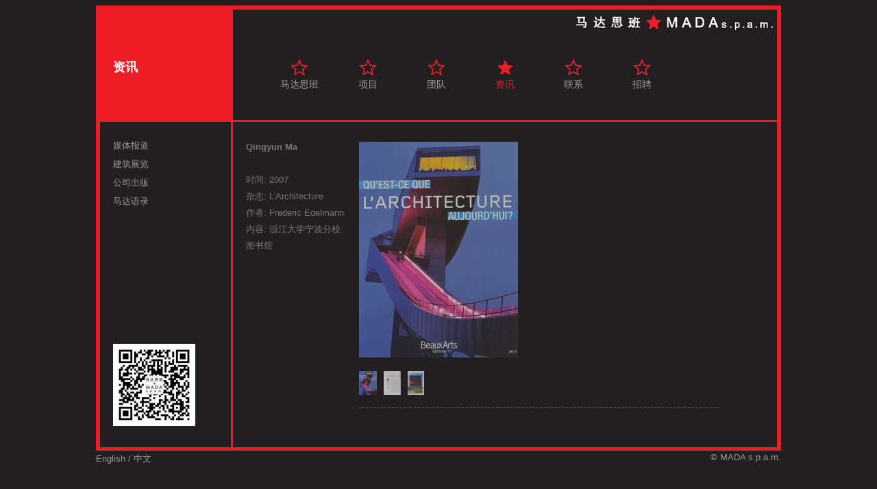

--- FILE ---
content_type: text/html; Charset=utf-8
request_url: http://madaspam.com/data/?type=detail&id=187
body_size: 24776
content:
<!DOCTYPE html PUBLIC "-//W3C//DTD XHTML 1.0 Transitional//EN" "http://www.w3.org/TR/xhtml1/DTD/xhtml1-transitional.dtd">
<html xmlns="http://www.w3.org/1999/xhtml"><head>
<meta http-equiv="Content-Type" content="text/html; charset=utf-8" />
<title>MADA s.p.a.m.</title>
<link href="../common/images/skins/default/CSS.css" rel="stylesheet" type="text/css" />
<script language="javascript" src="../common/images/js/jquery.js"></script>
<script language="javascript" src="../common/images/js/head.js"></script>
</head>

<body>
<!--*******************************************头部导航栏开始********************************************-->
<div id="head_box" class="tored" style="display:none">
	<div id="head_top_line"></div>
	<div id="head_left_line"></div>
	<div id="head_title"><div id="title_w"></div>
</div>
    <div id="head_right_line"></div>
	<div id="head_right_box">
        <div id="head_logo"><a href="../index.asp"><img src="../images/logo.jpg" /></a></div>
		<div id="nav">
            <ul id="firstul">
                <li><a href="../practice" target="_self" id="practice">马达思班</a></li>
                <li><a href="../project" target="_self" id="project">项目</a></li>
                <li><a href="../team" target="_self" id="news">团队</a></li>
                <li><a href="../data" target="_self" id="data">资讯</a></li>
                <li><a href="../contact" target="_self" id="contact">联系</a></li>
                <li><a href="../careers" target="_self" id="careers">招聘</a></li>
            </ul>      
		</div>
        <div id="head_bottom_line"></div>
	</div>
</div>
<!--*******************************************头部导航栏结束********************************************-->

<!--********************************************主体部分开始*********************************************-->
<script language="javascript" src="../common/images/js/data_detail.js"></script>
<script language="javascript" src="../common/images/js/show_dataclass.js"></script>

<!--开始:根据类型的不同输出不同的INFO格式-->
<script language="javascript">
	var str_content= "<p>浙江大学宁波分校图书馆</p><p>&nbsp;</p>";
	str_content=str_content.replace("<p>","");
	str_content=str_content.replace("</p>","");
	var sortid="33";
	var info_txt="<b>Qingyun Ma</b><br /><br />时间: 2007<br />";
	switch(sortid){
	case "33"||"7":
		info_txt+="杂志: L'Architecture<br />";
		info_txt+="作者: Frederic Edelmann<br />";
		info_txt+="内容: "+str_content;
		break;
	case "34"||"8":
		info_txt+="地点: Frederic Edelmann<br />";
		info_txt+="主题: "+str_content;
		break;
	case "35"||"9":
		info_txt+="作者: Frederic Edelmann<br />";
		break;
	};
</script>
<!--结束:根据类型的不同输出不同的INFO格式-->
<div id="main_box" class="tored" style="display:none">

<!--*********************************************侧边栏开始**********************************************-->
    <div id="sidebar">
        <div id="sidebar_left_line"></div>
            <ul>
                <li><a href="#" id="media_select">媒体报道</a></li>
                <li><a href="#" id="exhibition_select">建筑展览</a></li>
                <li><a href="#" id="publication_select">公司出版</a></li>
                <li><a href="#" id="essays_select">马达语录</a></li>
                <img src="../common/images/skins/default/mada.jpg" style="vertical-align:bottom; padding-top:190px" />
            </ul>
        <div id="sidebar_right_line"></div>
    </div>
<!--*********************************************侧边栏结束**********************************************-->


<!--*********************************************内容栏开始**********************************************-->
    <div id="main_body">
        <div id="info">
        	<div id="info_txt">
				<script>document.write(info_txt);</script>
            </div>
        </div>
        <div id="content_box">
<!--*********************************************列表开始**********************************************-->
		<div id="medialist">
            <b>媒体报道</b><br />
			<div id="content_seperate1"></div><div id="content_seperate2"></div>
                <table border="0" width="425" cellpadding="0" cellspacing="0">
                  <tr>
                    <th height="25" width="350" align="left">标题</th>
                    <th width="75" align="right">时间</th>
                  </tr>
                </table>
            <table border="0" width="425" cellpadding="0" cellspacing="0">
  <tr>
    <td height="25" width="350"><a href="?type=detail&amp;id=408" target="_self" id="asort" style="text-transform:capitalize"></a>MADA S.P.A.M.马清运</td>
    <td width="75" align="right">2011.07</td>
  </tr>
  <tr>
    <td height="25" width="350"><a href="?type=detail&amp;id=407" target="_self" id="asort" style="text-transform:capitalize"></a>让空间像酒一样发酵</td>
    <td width="75" align="right">2011.06</td>
  </tr>
  <tr>
    <td height="25" width="350"><a href="?type=detail&amp;id=406" target="_self" id="asort" style="text-transform:capitalize"></a>风范意见领袖画卷 之水墨马达思班</td>
    <td width="75" align="right">2011.06</td>
  </tr>
  <tr>
    <td height="25" width="350"><a href="?type=detail&amp;id=402" target="_self" id="asort" style="text-transform:capitalize"></a>以诗意的阅读对抗电子时代</td>
    <td width="75" align="right">2011.03</td>
  </tr>
  <tr>
    <td height="25" width="350"><a href="?type=detail&amp;id=405" target="_self" id="asort" style="text-transform:capitalize"></a>乐活与“之间”</td>
    <td width="75" align="right">2011.03</td>
  </tr>
  <tr>
    <td height="25" width="350"><a href="?type=detail&amp;id=401" target="_self" id="asort" style="text-transform:capitalize"></a>马清运：在故乡建造出最不当地的建筑</td>
    <td width="75" align="right">2011.01.28</td>
  </tr>
  <tr>
    <td height="25" width="350"><a href="?type=detail&amp;id=400" target="_self" id="asort" style="text-transform:capitalize"></a>游击建筑师的草图生活</td>
    <td width="75" align="right">2011.01.18-1.24</td>
  </tr>
  <tr>
    <td height="25" width="350"><a href="?type=detail&amp;id=404" target="_self" id="asort" style="text-transform:capitalize"></a>山丽水旺城兴 城市与自然的平衡</td>
    <td width="75" align="right">2011.01.01</td>
  </tr>
  <tr>
    <td height="25" width="350"><a href="?type=detail&amp;id=403" target="_self" id="asort" style="text-transform:capitalize"></a>专家：世博会建筑有遗憾</td>
    <td width="75" align="right">2011.01</td>
  </tr>
  <tr>
    <td height="25" width="350"><a href="?type=detail&amp;id=409" target="_self" id="asort" style="text-transform:capitalize"></a>北京光华路soho</td>
    <td width="75" align="right">2011</td>
  </tr>
  <tr>
    <td height="25" width="350"><a href="?type=detail&amp;id=410" target="_self" id="asort" style="text-transform:capitalize"></a>矛盾中自传</td>
    <td width="75" align="right">2011</td>
  </tr>
  <tr>
    <td height="25" width="350"><a href="?type=detail&amp;id=411" target="_self" id="asort" style="text-transform:capitalize"></a>马达思班</td>
    <td width="75" align="right">2011</td>
  </tr>
  <tr>
    <td height="25" width="350"><a href="?type=detail&amp;id=412" target="_self" id="asort" style="text-transform:capitalize"></a>马达思班</td>
    <td width="75" align="right">2011</td>
  </tr>
  <tr>
    <td height="25" width="350"><a href="?type=detail&amp;id=413" target="_self" id="asort" style="text-transform:capitalize"></a>2011西安世界园艺博览会规划精粹</td>
    <td width="75" align="right">2011</td>
  </tr>
  <tr>
    <td height="25" width="350"><a href="?type=detail&amp;id=399" target="_self" id="asort" style="text-transform:capitalize"></a>中国建筑设计年度报告（2010秋季版）</td>
    <td width="75" align="right">2010.12</td>
  </tr>
  <tr>
    <td height="25" width="350"><a href="?type=detail&amp;id=346" target="_self" id="asort" style="text-transform:capitalize"></a>东西南北中-十年的三个民间叙事（马达思班、家琨建筑..</td>
    <td width="75" align="right">2010.12</td>
  </tr>
  <tr>
    <td height="25" width="350"><a href="?type=detail&amp;id=347" target="_self" id="asort" style="text-transform:capitalize"></a>另一个、同一个——中国当代建筑的断面-成都巡展</td>
    <td width="75" align="right"> 2010.11</td>
  </tr>
  <tr>
    <td height="25" width="350"><a href="?type=detail&amp;id=354" target="_self" id="asort" style="text-transform:capitalize"></a>标志建筑项目</td>
    <td width="75" align="right">2010.11</td>
  </tr>
  <tr>
    <td height="25" width="350"><a href="?type=detail&amp;id=353" target="_self" id="asort" style="text-transform:capitalize"></a>思班艺术基金会</td>
    <td width="75" align="right">2010.10</td>
  </tr>
  <tr>
    <td height="25" width="350"><a href="?type=detail&amp;id=339" target="_self" id="asort" style="text-transform:capitalize"></a>跳动的味蕾 葡萄酒第一夫人爱不释口：玉川酒庄 蓝田..</td>
    <td width="75" align="right">2010.10</td>
  </tr>
  <tr>
    <td height="25" width="350"><a href="?type=detail&amp;id=340" target="_self" id="asort" style="text-transform:capitalize"></a>第一届YISHU艺评奖西安揭晓</td>
    <td width="75" align="right">2010.10</td>
  </tr>
  <tr>
    <td height="25" width="350"><a href="?type=detail&amp;id=352" target="_self" id="asort" style="text-transform:capitalize"></a>国产酒努力</td>
    <td width="75" align="right">2010.10</td>
  </tr>
  <tr>
    <td height="25" width="350"><a href="?type=detail&amp;id=350" target="_self" id="asort" style="text-transform:capitalize"></a>马清运：一个建筑师的红酒产业试验 </td>
    <td width="75" align="right">2010.10</td>
  </tr>
  <tr>
    <td height="25" width="350"><a href="?type=detail&amp;id=344" target="_self" id="asort" style="text-transform:capitalize"></a>以稀缺度量主流</td>
    <td width="75" align="right">2010.09</td>
  </tr>
  <tr>
    <td height="25" width="350"><a href="?type=detail&amp;id=336" target="_self" id="asort" style="text-transform:capitalize"></a>国产黑品乐-玉川酒庄</td>
    <td width="75" align="right">2010.08</td>
  </tr>
  <tr>
    <td height="25" width="350"><a href="?type=detail&amp;id=337" target="_self" id="asort" style="text-transform:capitalize"></a>南加州大学中国学院2010年度展</td>
    <td width="75" align="right">2010.08</td>
  </tr>
  <tr>
    <td height="25" width="350"><a href="?type=detail&amp;id=332" target="_self" id="asort" style="text-transform:capitalize"></a>黑比诺 新旧世界的对决</td>
    <td width="75" align="right">2010.08</td>
  </tr>
  <tr>
    <td height="25" width="350"><a href="?type=detail&amp;id=345" target="_self" id="asort" style="text-transform:capitalize"></a>东西 文化在建筑中相遇</td>
    <td width="75" align="right">2010.07-08</td>
  </tr>
  <tr>
    <td height="25" width="350"><a href="?type=detail&amp;id=351" target="_self" id="asort" style="text-transform:capitalize"></a>玉川酒庄：功夫在山水之间</td>
    <td width="75" align="right">2010.07-08</td>
  </tr>
  <tr>
    <td height="25" width="350"><a href="?type=detail&amp;id=335" target="_self" id="asort" style="text-transform:capitalize"></a>被保护与被颠覆历史中的未来、君子不器</td>
    <td width="75" align="right">2010.07</td>
  </tr>
  <tr>
    <td height="25" width="350"><a href="?type=detail&amp;id=324" target="_self" id="asort" style="text-transform:capitalize"></a>马清运被《商业周刊》评为2009年世界最有影响力的设计..</td>
    <td width="75" align="right">2010.06.10</td>
  </tr>
  <tr>
    <td height="25" width="350"><a href="?type=detail&amp;id=334" target="_self" id="asort" style="text-transform:capitalize"></a>中国 china</td>
    <td width="75" align="right">2010.05</td>
  </tr>
  <tr>
    <td height="25" width="350"><a href="?type=detail&amp;id=328" target="_self" id="asort" style="text-transform:capitalize"></a>乡土、乡音抑或是乡怨</td>
    <td width="75" align="right">2010.04</td>
  </tr>
  <tr>
    <td height="25" width="350"><a href="?type=detail&amp;id=325" target="_self" id="asort" style="text-transform:capitalize"></a>秦岭脚下的风情酒庄</td>
    <td width="75" align="right">2010.04</td>
  </tr>
  <tr>
    <td height="25" width="350"><a href="?type=detail&amp;id=326" target="_self" id="asort" style="text-transform:capitalize"></a>马达思班 MADA s.p.a.m.</td>
    <td width="75" align="right">2010.03</td>
  </tr>
  <tr>
    <td height="25" width="350"><a href="?type=detail&amp;id=338" target="_self" id="asort" style="text-transform:capitalize"></a>新一轮“酒庄热”来袭</td>
    <td width="75" align="right">2010.03</td>
  </tr>
  <tr>
    <td height="25" width="350"><a href="?type=detail&amp;id=327" target="_self" id="asort" style="text-transform:capitalize"></a>MADA s.p.a.m. 马达思班</td>
    <td width="75" align="right">2010.02-03</td>
  </tr>
  <tr>
    <td height="25" width="350"><a href="?type=detail&amp;id=322" target="_self" id="asort" style="text-transform:capitalize"></a>2010西安品位生活风向标，马清运：做自己的心灵捕手，..</td>
    <td width="75" align="right">2010.02-03</td>
  </tr>
  <tr>
    <td height="25" width="350"><a href="?type=detail&amp;id=330" target="_self" id="asort" style="text-transform:capitalize"></a>从巴黎到蓝田做农民-艺术青年上山下乡活动展开</td>
    <td width="75" align="right">2010.02.20</td>
  </tr>
  <tr>
    <td height="25" width="350"><a href="?type=detail&amp;id=317" target="_self" id="asort" style="text-transform:capitalize"></a>事务所成立的初衷</td>
    <td width="75" align="right">2010.01-02</td>
  </tr>
  <tr>
    <td height="25" width="350"><a href="?type=detail&amp;id=323" target="_self" id="asort" style="text-transform:capitalize"></a>马清运 为家乡设计有世界影响力的建筑</td>
    <td width="75" align="right">2010.01</td>
  </tr>
  <tr>
    <td height="25" width="350"><a href="?type=detail&amp;id=320" target="_self" id="asort" style="text-transform:capitalize"></a>From West to China</td>
    <td width="75" align="right">2010.01</td>
  </tr>
  <tr>
    <td height="25" width="350"><a href="?type=detail&amp;id=329" target="_self" id="asort" style="text-transform:capitalize"></a>大学无边</td>
    <td width="75" align="right">2010.01</td>
  </tr>
  <tr>
    <td height="25" width="350"><a href="?type=detail&amp;id=349" target="_self" id="asort" style="text-transform:capitalize"></a>东方汇景苑</td>
    <td width="75" align="right">2010</td>
  </tr>
  <tr>
    <td height="25" width="350"><a href="?type=detail&amp;id=355" target="_self" id="asort" style="text-transform:capitalize"></a>独行者-彭德</td>
    <td width="75" align="right">2010</td>
  </tr>
  <tr>
    <td height="25" width="350"><a href="?type=detail&amp;id=331" target="_self" id="asort" style="text-transform:capitalize"></a>只有生产才有意义</td>
    <td width="75" align="right">2010</td>
  </tr>
  <tr>
    <td height="25" width="350"><a href="?type=detail&amp;id=348" target="_self" id="asort" style="text-transform:capitalize"></a>西安广播电视中心</td>
    <td width="75" align="right">2010</td>
  </tr>
  <tr>
    <td height="25" width="350"><a href="?type=detail&amp;id=343" target="_self" id="asort" style="text-transform:capitalize"></a>马清运：愿为一棵水草</td>
    <td width="75" align="right">2010</td>
  </tr>
  <tr>
    <td height="25" width="350"><a href="?type=detail&amp;id=342" target="_self" id="asort" style="text-transform:capitalize"></a>第十二届威尼斯建筑双年展作品集</td>
    <td width="75" align="right">2010</td>
  </tr>
  <tr>
    <td height="25" width="350"><a href="?type=detail&amp;id=341" target="_self" id="asort" style="text-transform:capitalize"></a>先锋建筑在中国</td>
    <td width="75" align="right">2010</td>
  </tr>
  <tr>
    <td height="25" width="350"><a href="?type=detail&amp;id=333" target="_self" id="asort" style="text-transform:capitalize"></a>马清运：建筑师一次颠覆性的重组</td>
    <td width="75" align="right">2010</td>
  </tr>
  <tr>
    <td height="25" width="350"><a href="?type=detail&amp;id=281" target="_self" id="asort" style="text-transform:capitalize"></a>马清运：建筑是判断城市副中心的第一要点</td>
    <td width="75" align="right">2009.8.3-8.16</td>
  </tr>
  <tr>
    <td height="25" width="350"><a href="?type=detail&amp;id=299" target="_self" id="asort" style="text-transform:capitalize"></a>马清运 种植梦想的乌托邦</td>
    <td width="75" align="right">2009.12</td>
  </tr>
  <tr>
    <td height="25" width="350"><a href="?type=detail&amp;id=300" target="_self" id="asort" style="text-transform:capitalize"></a>马达思班</td>
    <td width="75" align="right">2009.12</td>
  </tr>
  <tr>
    <td height="25" width="350"><a href="?type=detail&amp;id=298" target="_self" id="asort" style="text-transform:capitalize"></a>味蕾和精神的回归</td>
    <td width="75" align="right">2009.11</td>
  </tr>
  <tr>
    <td height="25" width="350"><a href="?type=detail&amp;id=297" target="_self" id="asort" style="text-transform:capitalize"></a>被设计的生活</td>
    <td width="75" align="right">2009.11</td>
  </tr>
  <tr>
    <td height="25" width="350"><a href="?type=detail&amp;id=296" target="_self" id="asort" style="text-transform:capitalize"></a>桥梓湾水乡里的廊桥遗梦</td>
    <td width="75" align="right">2009.10.26</td>
  </tr>
  <tr>
    <td height="25" width="350"><a href="?type=detail&amp;id=290" target="_self" id="asort" style="text-transform:capitalize"></a>都市化不是万能药—美国南加州大学建筑学院院长马清运..</td>
    <td width="75" align="right">2009.10</td>
  </tr>
  <tr>
    <td height="25" width="350"><a href="?type=detail&amp;id=293" target="_self" id="asort" style="text-transform:capitalize"></a>系统设计-另眼看建筑</td>
    <td width="75" align="right">2009.10</td>
  </tr>
  <tr>
    <td height="25" width="350"><a href="?type=detail&amp;id=294" target="_self" id="asort" style="text-transform:capitalize"></a>库没听过我这个顾问的</td>
    <td width="75" align="right">2009.10</td>
  </tr>
  <tr>
    <td height="25" width="350"><a href="?type=detail&amp;id=289" target="_self" id="asort" style="text-transform:capitalize"></a>马清运的100ORDOS</td>
    <td width="75" align="right">2009.08</td>
  </tr>
  <tr>
    <td height="25" width="350"><a href="?type=detail&amp;id=288" target="_self" id="asort" style="text-transform:capitalize"></a>质感艺术家</td>
    <td width="75" align="right">2009.08</td>
  </tr>
  <tr>
    <td height="25" width="350"><a href="?type=detail&amp;id=287" target="_self" id="asort" style="text-transform:capitalize"></a>实显之-建筑之上的“秦智慧”</td>
    <td width="75" align="right">2009.08</td>
  </tr>
  <tr>
    <td height="25" width="350"><a href="?type=detail&amp;id=285" target="_self" id="asort" style="text-transform:capitalize"></a>井宇，光华路SOHO</td>
    <td width="75" align="right">2009.07</td>
  </tr>
  <tr>
    <td height="25" width="350"><a href="?type=detail&amp;id=278" target="_self" id="asort" style="text-transform:capitalize"></a>朱家角行政中心 民居与仪式感 FOLK HOUSE AND CE..</td>
    <td width="75" align="right">2009.05.06 </td>
  </tr>
  <tr>
    <td height="25" width="350"><a href="?type=detail&amp;id=275" target="_self" id="asort" style="text-transform:capitalize"></a>DESIGN KITCHEN</td>
    <td width="75" align="right">2009.05</td>
  </tr>
  <tr>
    <td height="25" width="350"><a href="?type=detail&amp;id=277" target="_self" id="asort" style="text-transform:capitalize"></a>不一样的政府建筑</td>
    <td width="75" align="right">2009.05</td>
  </tr>
  <tr>
    <td height="25" width="350"><a href="?type=detail&amp;id=274" target="_self" id="asort" style="text-transform:capitalize"></a>居住理想土地上的家宅</td>
    <td width="75" align="right">2009.04.10</td>
  </tr>
  <tr>
    <td height="25" width="350"><a href="?type=detail&amp;id=273" target="_self" id="asort" style="text-transform:capitalize"></a>马清运 玉山石柴 父亲的家</td>
    <td width="75" align="right">2009.04</td>
  </tr>
  <tr>
    <td height="25" width="350"><a href="?type=detail&amp;id=272" target="_self" id="asort" style="text-transform:capitalize"></a>ARCHITETTI EMERGENTI IN CHINA</td>
    <td width="75" align="right">2009.04</td>
  </tr>
  <tr>
    <td height="25" width="350"><a href="?type=detail&amp;id=271" target="_self" id="asort" style="text-transform:capitalize"></a>北京光华路SOHO</td>
    <td width="75" align="right">2009.04</td>
  </tr>
  <tr>
    <td height="25" width="350"><a href="?type=detail&amp;id=270" target="_self" id="asort" style="text-transform:capitalize"></a>故乡的葡萄园，艺术的梦工厂——马清运.玉山葡萄酒庄..</td>
    <td width="75" align="right">2009.03</td>
  </tr>
  <tr>
    <td height="25" width="350"><a href="?type=detail&amp;id=269" target="_self" id="asort" style="text-transform:capitalize"></a>MADAs.p.a.m.</td>
    <td width="75" align="right">2009.03</td>
  </tr>
  <tr>
    <td height="25" width="350"><a href="?type=detail&amp;id=267" target="_self" id="asort" style="text-transform:capitalize"></a>beijing:a metropplis straddling past and fut..</td>
    <td width="75" align="right">2009.03</td>
  </tr>
  <tr>
    <td height="25" width="350"><a href="?type=detail&amp;id=266" target="_self" id="asort" style="text-transform:capitalize"></a>建筑设计外的策略和媒体</td>
    <td width="75" align="right">2009.02.10</td>
  </tr>
  <tr>
    <td height="25" width="350"><a href="?type=detail&amp;id=279" target="_self" id="asort" style="text-transform:capitalize"></a>The New Face of Design</td>
    <td width="75" align="right">2009.01 </td>
  </tr>
  <tr>
    <td height="25" width="350"><a href="?type=detail&amp;id=265" target="_self" id="asort" style="text-transform:capitalize"></a>MA Qingyun</td>
    <td width="75" align="right">2009.01</td>
  </tr>
  <tr>
    <td height="25" width="350"><a href="?type=detail&amp;id=264" target="_self" id="asort" style="text-transform:capitalize"></a>无乱不作-马达思班的创意哲学；马清运谈建筑教育</td>
    <td width="75" align="right">2009.01</td>
  </tr>
  <tr>
    <td height="25" width="350"><a href="?type=detail&amp;id=282" target="_self" id="asort" style="text-transform:capitalize"></a>井宇.马清运</td>
    <td width="75" align="right">2009 </td>
  </tr>
  <tr>
    <td height="25" width="350"><a href="?type=detail&amp;id=283" target="_self" id="asort" style="text-transform:capitalize"></a>但使主人能醉客</td>
    <td width="75" align="right">2009</td>
  </tr>
  <tr>
    <td height="25" width="350"><a href="?type=detail&amp;id=284" target="_self" id="asort" style="text-transform:capitalize"></a>液体的记忆</td>
    <td width="75" align="right">2009</td>
  </tr>
  <tr>
    <td height="25" width="350"><a href="?type=detail&amp;id=4" target="_self" id="asort" style="text-transform:capitalize"></a>Le renouveau l’architecture en Chine</td>
    <td width="75" align="right">2009</td>
  </tr>
  <tr>
    <td height="25" width="350"><a href="?type=detail&amp;id=291" target="_self" id="asort" style="text-transform:capitalize"></a>QINGYUN MA</td>
    <td width="75" align="right"> 2009</td>
  </tr>
  <tr>
    <td height="25" width="350"><a href="?type=detail&amp;id=295" target="_self" id="asort" style="text-transform:capitalize"></a> MADA s.p.a.m.</td>
    <td width="75" align="right">2009</td>
  </tr>
  <tr>
    <td height="25" width="350"><a href="?type=detail&amp;id=319" target="_self" id="asort" style="text-transform:capitalize"></a>父亲宅</td>
    <td width="75" align="right">2009</td>
  </tr>
  <tr>
    <td height="25" width="350"><a href="?type=detail&amp;id=318" target="_self" id="asort" style="text-transform:capitalize"></a>MADA s.p.a.m.</td>
    <td width="75" align="right">2009</td>
  </tr>
  <tr>
    <td height="25" width="350"><a href="?type=detail&amp;id=286" target="_self" id="asort" style="text-transform:capitalize"></a>MADA s.p.a.m.</td>
    <td width="75" align="right">2009</td>
  </tr>
  <tr>
    <td height="25" width="350"><a href="?type=detail&amp;id=316" target="_self" id="asort" style="text-transform:capitalize"></a>另类方式表达城市问题</td>
    <td width="75" align="right">2008.12.13</td>
  </tr>
  <tr>
    <td height="25" width="350"><a href="?type=detail&amp;id=247" target="_self" id="asort" style="text-transform:capitalize"></a>马清运的破旧立新</td>
    <td width="75" align="right">2008.11.17</td>
  </tr>
  <tr>
    <td height="25" width="350"><a href="?type=detail&amp;id=259" target="_self" id="asort" style="text-transform:capitalize"></a>蓝田玉酒杯+最具有工业感的鞋+中国人本人的筷子+罐..</td>
    <td width="75" align="right">2008.11</td>
  </tr>
  <tr>
    <td height="25" width="350"><a href="?type=detail&amp;id=248" target="_self" id="asort" style="text-transform:capitalize"></a>马清运的葡萄园里种着乌托邦</td>
    <td width="75" align="right">2008.11</td>
  </tr>
  <tr>
    <td height="25" width="350"><a href="?type=detail&amp;id=256" target="_self" id="asort" style="text-transform:capitalize"></a>比建筑重要的事太多了-美国南加州大学建筑学院院长马..</td>
    <td width="75" align="right">2008.11</td>
  </tr>
  <tr>
    <td height="25" width="350"><a href="?type=detail&amp;id=261" target="_self" id="asort" style="text-transform:capitalize"></a>马清运、种黑品乐的建筑大师</td>
    <td width="75" align="right">2008.11</td>
  </tr>
  <tr>
    <td height="25" width="350"><a href="?type=detail&amp;id=263" target="_self" id="asort" style="text-transform:capitalize"></a>尤伦斯当代艺术中心</td>
    <td width="75" align="right">2008.11</td>
  </tr>
  <tr>
    <td height="25" width="350"><a href="?type=detail&amp;id=257" target="_self" id="asort" style="text-transform:capitalize"></a>Father's house ,Well Hall Botique Hotel</td>
    <td width="75" align="right"> 2008.11</td>
  </tr>
  <tr>
    <td height="25" width="350"><a href="?type=detail&amp;id=245" target="_self" id="asort" style="text-transform:capitalize"></a>批评家艺术家看好“西安798”</td>
    <td width="75" align="right">2008.10.14</td>
  </tr>
  <tr>
    <td height="25" width="350"><a href="?type=detail&amp;id=246" target="_self" id="asort" style="text-transform:capitalize"></a>马达思班专访</td>
    <td width="75" align="right">2008.10</td>
  </tr>
  <tr>
    <td height="25" width="350"><a href="?type=detail&amp;id=255" target="_self" id="asort" style="text-transform:capitalize"></a>马达思班建筑师事务所</td>
    <td width="75" align="right">2008.10</td>
  </tr>
  <tr>
    <td height="25" width="350"><a href="?type=detail&amp;id=254" target="_self" id="asort" style="text-transform:capitalize"></a>MADA s.p.a.m.(Ma Qingyun)</td>
    <td width="75" align="right"> 2008.10</td>
  </tr>
  <tr>
    <td height="25" width="350"><a href="?type=detail&amp;id=244" target="_self" id="asort" style="text-transform:capitalize"></a>西安蓝田，马清运的后花园</td>
    <td width="75" align="right">2008.08.21</td>
  </tr>
  <tr>
    <td height="25" width="350"><a href="?type=detail&amp;id=243" target="_self" id="asort" style="text-transform:capitalize"></a>上海，亚太圈正待崛起的艺术之城——专访“马达思班”..</td>
    <td width="75" align="right">2008.08.09</td>
  </tr>
  <tr>
    <td height="25" width="350"><a href="?type=detail&amp;id=242" target="_self" id="asort" style="text-transform:capitalize"></a>马清运：两个世界里穿梭</td>
    <td width="75" align="right">2008.08.06</td>
  </tr>
  <tr>
    <td height="25" width="350"><a href="?type=detail&amp;id=240" target="_self" id="asort" style="text-transform:capitalize"></a>马清运“东西”之美在功效不在尺寸</td>
    <td width="75" align="right">2008.08</td>
  </tr>
  <tr>
    <td height="25" width="350"><a href="?type=detail&amp;id=241" target="_self" id="asort" style="text-transform:capitalize"></a>洛杉矶V.S.上海：各自精彩 </td>
    <td width="75" align="right">2008.08</td>
  </tr>
  <tr>
    <td height="25" width="350"><a href="?type=detail&amp;id=238" target="_self" id="asort" style="text-transform:capitalize"></a>中国建筑师在思考 </td>
    <td width="75" align="right">2008.07</td>
  </tr>
  <tr>
    <td height="25" width="350"><a href="?type=detail&amp;id=239" target="_self" id="asort" style="text-transform:capitalize"></a>MADE IN CHINA</td>
    <td width="75" align="right">2008.07</td>
  </tr>
  <tr>
    <td height="25" width="350"><a href="?type=detail&amp;id=237" target="_self" id="asort" style="text-transform:capitalize"></a>On The Subject of Principal Ma</td>
    <td width="75" align="right">2008.06</td>
  </tr>
  <tr>
    <td height="25" width="350"><a href="?type=detail&amp;id=236" target="_self" id="asort" style="text-transform:capitalize"></a>朱家角新意态</td>
    <td width="75" align="right">2008.04.15</td>
  </tr>
  <tr>
    <td height="25" width="350"><a href="?type=detail&amp;id=233" target="_self" id="asort" style="text-transform:capitalize"></a>农业智慧 VS 城市再生</td>
    <td width="75" align="right">2008.03</td>
  </tr>
  <tr>
    <td height="25" width="350"><a href="?type=detail&amp;id=234" target="_self" id="asort" style="text-transform:capitalize"></a>Shenzhen Biennale</td>
    <td width="75" align="right">2008.03</td>
  </tr>
  <tr>
    <td height="25" width="350"><a href="?type=detail&amp;id=228" target="_self" id="asort" style="text-transform:capitalize"></a>城市的再织——香港深圳城市建筑双城双年展香港篇</td>
    <td width="75" align="right">2008.02</td>
  </tr>
  <tr>
    <td height="25" width="350"><a href="?type=detail&amp;id=227" target="_self" id="asort" style="text-transform:capitalize"></a>又一个双年展！——深圳•香港城市\建筑双城双年展</td>
    <td width="75" align="right">2008.02</td>
  </tr>
  <tr>
    <td height="25" width="350"><a href="?type=detail&amp;id=226" target="_self" id="asort" style="text-transform:capitalize"></a>香港•深圳城市建筑双城双年展：香港展区揭幕</td>
    <td width="75" align="right">2008.02</td>
  </tr>
  <tr>
    <td height="25" width="350"><a href="?type=detail&amp;id=229" target="_self" id="asort" style="text-transform:capitalize"></a>马清运与马达思班机构移动工作平台</td>
    <td width="75" align="right">2008.02</td>
  </tr>
  <tr>
    <td height="25" width="350"><a href="?type=detail&amp;id=230" target="_self" id="asort" style="text-transform:capitalize"></a>Two cities，One  theme：Expiration and Regene..</td>
    <td width="75" align="right">2008.02</td>
  </tr>
  <tr>
    <td height="25" width="350"><a href="?type=detail&amp;id=225" target="_self" id="asort" style="text-transform:capitalize"></a>建筑先锋：马清运The Pioneer of Construction</td>
    <td width="75" align="right">2008.02</td>
  </tr>
  <tr>
    <td height="25" width="350"><a href="?type=detail&amp;id=223" target="_self" id="asort" style="text-transform:capitalize"></a>Ullens center for contemporary art at the f..</td>
    <td width="75" align="right">2008.02</td>
  </tr>
  <tr>
    <td height="25" width="350"><a href="?type=detail&amp;id=219" target="_self" id="asort" style="text-transform:capitalize"></a>Shenzhen Bienale 2007</td>
    <td width="75" align="right">2008.01</td>
  </tr>
  <tr>
    <td height="25" width="350"><a href="?type=detail&amp;id=214" target="_self" id="asort" style="text-transform:capitalize"></a>蓝田计划之“玉山东西”</td>
    <td width="75" align="right">2008.01</td>
  </tr>
  <tr>
    <td height="25" width="350"><a href="?type=detail&amp;id=218" target="_self" id="asort" style="text-transform:capitalize"></a>被未来“定制”的双年展</td>
    <td width="75" align="right">2008.01</td>
  </tr>
  <tr>
    <td height="25" width="350"><a href="?type=detail&amp;id=217" target="_self" id="asort" style="text-transform:capitalize"></a>西安井宇</td>
    <td width="75" align="right">2008.01</td>
  </tr>
  <tr>
    <td height="25" width="350"><a href="?type=detail&amp;id=216" target="_self" id="asort" style="text-transform:capitalize"></a>举世有“双”——2007深圳.香港 城市建筑\双城双年..</td>
    <td width="75" align="right">2008.01</td>
  </tr>
  <tr>
    <td height="25" width="350"><a href="?type=detail&amp;id=215" target="_self" id="asort" style="text-transform:capitalize"></a>设计当代对话传统</td>
    <td width="75" align="right">2008.01</td>
  </tr>
  <tr>
    <td height="25" width="350"><a href="?type=detail&amp;id=213" target="_self" id="asort" style="text-transform:capitalize"></a>2007深圳•香港城市/建筑双城双年展</td>
    <td width="75" align="right">2008.01</td>
  </tr>
  <tr>
    <td height="25" width="350"><a href="?type=detail&amp;id=220" target="_self" id="asort" style="text-transform:capitalize"></a>为未来行走——记2007深圳香港双城双年展</td>
    <td width="75" align="right"> 2008.01</td>
  </tr>
  <tr>
    <td height="25" width="350"><a href="?type=detail&amp;id=212" target="_self" id="asort" style="text-transform:capitalize"></a>每个人心中的城市</td>
    <td width="75" align="right">2008.01</td>
  </tr>
  <tr>
    <td height="25" width="350"><a href="?type=detail&amp;id=249" target="_self" id="asort" style="text-transform:capitalize"></a>城乡绿色生活</td>
    <td width="75" align="right">2008</td>
  </tr>
  <tr>
    <td height="25" width="350"><a href="?type=detail&amp;id=252" target="_self" id="asort" style="text-transform:capitalize"></a>从日食到奥运</td>
    <td width="75" align="right">2008</td>
  </tr>
  <tr>
    <td height="25" width="350"><a href="?type=detail&amp;id=253" target="_self" id="asort" style="text-transform:capitalize"></a>AUF DER SUCHE NACH IDENTITAT</td>
    <td width="75" align="right">2008</td>
  </tr>
  <tr>
    <td height="25" width="350"><a href="?type=detail&amp;id=260" target="_self" id="asort" style="text-transform:capitalize"></a>曲水园边园</td>
    <td width="75" align="right">2008</td>
  </tr>
  <tr>
    <td height="25" width="350"><a href="?type=detail&amp;id=262" target="_self" id="asort" style="text-transform:capitalize"></a>陕西蓝田井宇</td>
    <td width="75" align="right">2008</td>
  </tr>
  <tr>
    <td height="25" width="350"><a href="?type=detail&amp;id=315" target="_self" id="asort" style="text-transform:capitalize"></a>城市永远在现实与理想之间</td>
    <td width="75" align="right">2007.12.11</td>
  </tr>
  <tr>
    <td height="25" width="350"><a href="?type=detail&amp;id=314" target="_self" id="asort" style="text-transform:capitalize"></a>双年展深港双城最抢眼</td>
    <td width="75" align="right">2007.12.10</td>
  </tr>
  <tr>
    <td height="25" width="350"><a href="?type=detail&amp;id=310" target="_self" id="asort" style="text-transform:capitalize"></a>深港双城双年展昨盛大开幕</td>
    <td width="75" align="right">2007.12.09</td>
  </tr>
  <tr>
    <td height="25" width="350"><a href="?type=detail&amp;id=311" target="_self" id="asort" style="text-transform:capitalize"></a>深港双城双年展开幕</td>
    <td width="75" align="right">2007.12.09</td>
  </tr>
  <tr>
    <td height="25" width="350"><a href="?type=detail&amp;id=313" target="_self" id="asort" style="text-transform:capitalize"></a>深港双城双年展昨晚盛大开幕</td>
    <td width="75" align="right">2007.12.09</td>
  </tr>
  <tr>
    <td height="25" width="350"><a href="?type=detail&amp;id=211" target="_self" id="asort" style="text-transform:capitalize"></a>追求一种建筑的完美混合</td>
    <td width="75" align="right">2007.12</td>
  </tr>
  <tr>
    <td height="25" width="350"><a href="?type=detail&amp;id=209" target="_self" id="asort" style="text-transform:capitalize"></a>秦淮新解，水岸再生</td>
    <td width="75" align="right">2007.12</td>
  </tr>
  <tr>
    <td height="25" width="350"><a href="?type=detail&amp;id=210" target="_self" id="asort" style="text-transform:capitalize"></a>马清运：798是“都市过程与再生”的示范区</td>
    <td width="75" align="right">2007.12</td>
  </tr>
  <tr>
    <td height="25" width="350"><a href="?type=detail&amp;id=208" target="_self" id="asort" style="text-transform:capitalize"></a>宁波南部商务区</td>
    <td width="75" align="right">2007.12</td>
  </tr>
  <tr>
    <td height="25" width="350"><a href="?type=detail&amp;id=205" target="_self" id="asort" style="text-transform:capitalize"></a>西安798在哪里？</td>
    <td width="75" align="right">2007.11.08</td>
  </tr>
  <tr>
    <td height="25" width="350"><a href="?type=detail&amp;id=204" target="_self" id="asort" style="text-transform:capitalize"></a>“艺术车间”欲做西安“798”</td>
    <td width="75" align="right">2007.11.04</td>
  </tr>
  <tr>
    <td height="25" width="350"><a href="?type=detail&amp;id=202" target="_self" id="asort" style="text-transform:capitalize"></a>Architettura in CINA</td>
    <td width="75" align="right">2007.11</td>
  </tr>
  <tr>
    <td height="25" width="350"><a href="?type=detail&amp;id=201" target="_self" id="asort" style="text-transform:capitalize"></a>井宇，用传统颠覆传统</td>
    <td width="75" align="right">2007.11</td>
  </tr>
  <tr>
    <td height="25" width="350"><a href="?type=detail&amp;id=200" target="_self" id="asort" style="text-transform:capitalize"></a>还乡</td>
    <td width="75" align="right">2007.11</td>
  </tr>
  <tr>
    <td height="25" width="350"><a href="?type=detail&amp;id=199" target="_self" id="asort" style="text-transform:capitalize"></a>2007华侨城创意文化节</td>
    <td width="75" align="right">2007.10.15</td>
  </tr>
  <tr>
    <td height="25" width="350"><a href="?type=detail&amp;id=198" target="_self" id="asort" style="text-transform:capitalize"></a>我们期待“城市再生”-2007深圳城市/建筑双年展蓄势..</td>
    <td width="75" align="right">2007.10</td>
  </tr>
  <tr>
    <td height="25" width="350"><a href="?type=detail&amp;id=173" target="_self" id="asort" style="text-transform:capitalize"></a>马清运出任美国USC建筑学院院长</td>
    <td width="75" align="right">2007.1.1</td>
  </tr>
  <tr>
    <td height="25" width="350"><a href="?type=detail&amp;id=197" target="_self" id="asort" style="text-transform:capitalize"></a>2007深圳城市/建筑双年展</td>
    <td width="75" align="right">2007.09</td>
  </tr>
  <tr>
    <td height="25" width="350"><a href="?type=detail&amp;id=196" target="_self" id="asort" style="text-transform:capitalize"></a>农村的想象与再生：人人都设计新农村？</td>
    <td width="75" align="right">2007.08.15</td>
  </tr>
  <tr>
    <td height="25" width="350"><a href="?type=detail&amp;id=193" target="_self" id="asort" style="text-transform:capitalize"></a>马达思班</td>
    <td width="75" align="right">2007.07</td>
  </tr>
  <tr>
    <td height="25" width="350"><a href="?type=detail&amp;id=191" target="_self" id="asort" style="text-transform:capitalize"></a>西安绿地9号地块商业街/青浦夏阳湖浦阳阁</td>
    <td width="75" align="right">2007.06</td>
  </tr>
  <tr>
    <td height="25" width="350"><a href="?type=detail&amp;id=188" target="_self" id="asort" style="text-transform:capitalize"></a>永久性与短暂性的碰撞</td>
    <td width="75" align="right"> 2007.04</td>
  </tr>
  <tr>
    <td height="25" width="350"><a href="?type=detail&amp;id=189" target="_self" id="asort" style="text-transform:capitalize"></a>西安井宇</td>
    <td width="75" align="right"> 2007.04</td>
  </tr>
  <tr>
    <td height="25" width="350"><a href="?type=detail&amp;id=186" target="_self" id="asort" style="text-transform:capitalize"></a>马清运《内疆》</td>
    <td width="75" align="right">2007.03</td>
  </tr>
  <tr>
    <td height="25" width="350"><a href="?type=detail&amp;id=185" target="_self" id="asort" style="text-transform:capitalize"></a>马清运：建筑师角色的各种可能性</td>
    <td width="75" align="right">2007.03</td>
  </tr>
  <tr>
    <td height="25" width="350"><a href="?type=detail&amp;id=184" target="_self" id="asort" style="text-transform:capitalize"></a>西学东建成就马清运</td>
    <td width="75" align="right">2007.03</td>
  </tr>
  <tr>
    <td height="25" width="350"><a href="?type=detail&amp;id=176" target="_self" id="asort" style="text-transform:capitalize"></a>马清运：建筑是我生命的痕迹</td>
    <td width="75" align="right">2007.02</td>
  </tr>
  <tr>
    <td height="25" width="350"><a href="?type=detail&amp;id=174" target="_self" id="asort" style="text-transform:capitalize"></a>Global as a matter of course</td>
    <td width="75" align="right">2007.01.28</td>
  </tr>
  <tr>
    <td height="25" width="350"><a href="?type=detail&amp;id=182" target="_self" id="asort" style="text-transform:capitalize"></a>地生和数生；没有农村策略就不会有都市策略</td>
    <td width="75" align="right">2007.01.15</td>
  </tr>
  <tr>
    <td height="25" width="350"><a href="?type=detail&amp;id=170" target="_self" id="asort" style="text-transform:capitalize"></a>中国建筑师走向国际的动力——评马清运、张永和执掌美..</td>
    <td width="75" align="right"> 2007.01</td>
  </tr>
  <tr>
    <td height="25" width="350"><a href="?type=detail&amp;id=178" target="_self" id="asort" style="text-transform:capitalize"></a>马清运，矛盾中自转</td>
    <td width="75" align="right">2007.01</td>
  </tr>
  <tr>
    <td height="25" width="350"><a href="?type=detail&amp;id=171" target="_self" id="asort" style="text-transform:capitalize"></a>别样的雷同——马达思班设计的上海百联桥梓湾商城</td>
    <td width="75" align="right">2007.01</td>
  </tr>
  <tr>
    <td height="25" width="350"><a href="?type=detail&amp;id=172" target="_self" id="asort" style="text-transform:capitalize"></a>反形公共空间</td>
    <td width="75" align="right">2007.01</td>
  </tr>
  <tr>
    <td height="25" width="350"><a href="?type=detail&amp;id=190" target="_self" id="asort" style="text-transform:capitalize"></a>MADAs.p.a.m Office SHANGHAI  2003-04</td>
    <td width="75" align="right">2007</td>
  </tr>
  <tr>
    <td height="25" width="350"><a href="?type=detail&amp;id=177" target="_self" id="asort" style="text-transform:capitalize"></a>城市再生</td>
    <td width="75" align="right"> 2007</td>
  </tr>
  <tr>
    <td height="25" width="350"><a href="?type=detail&amp;id=183" target="_self" id="asort" style="text-transform:capitalize"></a>Allooksame？Temporary Identity Card</td>
    <td width="75" align="right">2007</td>
  </tr>
  <tr>
    <td height="25" width="350"><a href="?type=detail&amp;id=194" target="_self" id="asort" style="text-transform:capitalize"></a>MADA s.p.a.m.</td>
    <td width="75" align="right">2007</td>
  </tr>
  <tr>
    <td height="25" width="350"><a href="?type=detail&amp;id=187" target="_self" id="asort" style="text-transform:capitalize"></a>Qingyun Ma</td>
    <td width="75" align="right">2007</td>
  </tr>
  <tr>
    <td height="25" width="350"><a href="?type=detail&amp;id=206" target="_self" id="asort" style="text-transform:capitalize"></a>architecture has no languages, just techniqu..</td>
    <td width="75" align="right">2007</td>
  </tr>
  <tr>
    <td height="25" width="350"><a href="?type=detail&amp;id=305" target="_self" id="asort" style="text-transform:capitalize"></a>Shanghai People‘s Republic of China</td>
    <td width="75" align="right">2007</td>
  </tr>
  <tr>
    <td height="25" width="350"><a href="?type=detail&amp;id=192" target="_self" id="asort" style="text-transform:capitalize"></a>管业</td>
    <td width="75" align="right">2007</td>
  </tr>
  <tr>
    <td height="25" width="350"><a href="?type=detail&amp;id=132" target="_self" id="asort" style="text-transform:capitalize"></a>小马哥：从裁缝铺走出的叛逆者</td>
    <td width="75" align="right">2006.12.28</td>
  </tr>
  <tr>
    <td height="25" width="350"><a href="?type=detail&amp;id=131" target="_self" id="asort" style="text-transform:capitalize"></a>马清运：南加州大学走马上任</td>
    <td width="75" align="right">2006.12.27</td>
  </tr>
  <tr>
    <td height="25" width="350"><a href="?type=detail&amp;id=130" target="_self" id="asort" style="text-transform:capitalize"></a>专访马清运：“明星建筑师只是在面上漂着”</td>
    <td width="75" align="right">2006.12.27</td>
  </tr>
  <tr>
    <td height="25" width="350"><a href="?type=detail&amp;id=129" target="_self" id="asort" style="text-transform:capitalize"></a>马清运就任美国南加州大学建筑学院院长：这种燃烧的“..</td>
    <td width="75" align="right"> 2006.12.21</td>
  </tr>
  <tr>
    <td height="25" width="350"><a href="?type=detail&amp;id=168" target="_self" id="asort" style="text-transform:capitalize"></a>China's Creative Spirit</td>
    <td width="75" align="right"> 2006.12</td>
  </tr>
  <tr>
    <td height="25" width="350"><a href="?type=detail&amp;id=165" target="_self" id="asort" style="text-transform:capitalize"></a>Jade  Valley Mill玉川东西</td>
    <td width="75" align="right">2006.12</td>
  </tr>
  <tr>
    <td height="25" width="350"><a href="?type=detail&amp;id=164" target="_self" id="asort" style="text-transform:capitalize"></a>domus+马清运</td>
    <td width="75" align="right">2006.12</td>
  </tr>
  <tr>
    <td height="25" width="350"><a href="?type=detail&amp;id=128" target="_self" id="asort" style="text-transform:capitalize"></a>游弋在酒与建筑中</td>
    <td width="75" align="right">2006.11.16</td>
  </tr>
  <tr>
    <td height="25" width="350"><a href="?type=detail&amp;id=166" target="_self" id="asort" style="text-transform:capitalize"></a> MADA—Brücke ins 21.Jahrhundert schlagen</td>
    <td width="75" align="right">2006.11</td>
  </tr>
  <tr>
    <td height="25" width="350"><a href="?type=detail&amp;id=151" target="_self" id="asort" style="text-transform:capitalize"></a>Participants：Qingyun Ma </td>
    <td width="75" align="right">2006.09</td>
  </tr>
  <tr>
    <td height="25" width="350"><a href="?type=detail&amp;id=307" target="_self" id="asort" style="text-transform:capitalize"></a>马达思班 地景建筑</td>
    <td width="75" align="right">2006.07</td>
  </tr>
  <tr>
    <td height="25" width="350"><a href="?type=detail&amp;id=127" target="_self" id="asort" style="text-transform:capitalize"></a>被建筑的能量撞击——目击青浦新城大师讲坛 </td>
    <td width="75" align="right">2006.06.12</td>
  </tr>
  <tr>
    <td height="25" width="350"><a href="?type=detail&amp;id=162" target="_self" id="asort" style="text-transform:capitalize"></a>It should not be a socialist skeleton on w..</td>
    <td width="75" align="right">2006.06</td>
  </tr>
  <tr>
    <td height="25" width="350"><a href="?type=detail&amp;id=126" target="_self" id="asort" style="text-transform:capitalize"></a>批判的眼光 直面当代中国建筑</td>
    <td width="75" align="right">2006.05.15</td>
  </tr>
  <tr>
    <td height="25" width="350"><a href="?type=detail&amp;id=107" target="_self" id="asort" style="text-transform:capitalize"></a>超越“中国当代”展 </td>
    <td width="75" align="right"> 2006.05</td>
  </tr>
  <tr>
    <td height="25" width="350"><a href="?type=detail&amp;id=145" target="_self" id="asort" style="text-transform:capitalize"></a>中国年青前卫艺术家</td>
    <td width="75" align="right">2006.05</td>
  </tr>
  <tr>
    <td height="25" width="350"><a href="?type=detail&amp;id=134" target="_self" id="asort" style="text-transform:capitalize"></a>马清运：思考创意地产的持续价值</td>
    <td width="75" align="right">2006.05</td>
  </tr>
  <tr>
    <td height="25" width="350"><a href="?type=detail&amp;id=157" target="_self" id="asort" style="text-transform:capitalize"></a>Tussen mondialisme en individualisme Chinese ..</td>
    <td width="75" align="right"> 2006.05</td>
  </tr>
  <tr>
    <td height="25" width="350"><a href="?type=detail&amp;id=142" target="_self" id="asort" style="text-transform:capitalize"></a>东方汇景苑  </td>
    <td width="75" align="right">2006.04</td>
  </tr>
  <tr>
    <td height="25" width="350"><a href="?type=detail&amp;id=141" target="_self" id="asort" style="text-transform:capitalize"></a>马清运和他的建筑理念</td>
    <td width="75" align="right">2006.04</td>
  </tr>
  <tr>
    <td height="25" width="350"><a href="?type=detail&amp;id=147" target="_self" id="asort" style="text-transform:capitalize"></a>Verrassemde architectenbureaus in de Chinese ..</td>
    <td width="75" align="right"> 2006.04</td>
  </tr>
  <tr>
    <td height="25" width="350"><a href="?type=detail&amp;id=125" target="_self" id="asort" style="text-transform:capitalize"></a>源自社会目标的追求</td>
    <td width="75" align="right">2006.03.20</td>
  </tr>
  <tr>
    <td height="25" width="350"><a href="?type=detail&amp;id=140" target="_self" id="asort" style="text-transform:capitalize"></a>马清运的时尚酒产业</td>
    <td width="75" align="right">2006.03</td>
  </tr>
  <tr>
    <td height="25" width="350"><a href="?type=detail&amp;id=124" target="_self" id="asort" style="text-transform:capitalize"></a>归田不解甲的马清运</td>
    <td width="75" align="right">2006.02.17</td>
  </tr>
  <tr>
    <td height="25" width="350"><a href="?type=detail&amp;id=139" target="_self" id="asort" style="text-transform:capitalize"></a>乡居与醉</td>
    <td width="75" align="right">2006.02</td>
  </tr>
  <tr>
    <td height="25" width="350"><a href="?type=detail&amp;id=123" target="_self" id="asort" style="text-transform:capitalize"></a>乡村建筑：守候在两端——建筑师谢英俊、马清运面对乡..</td>
    <td width="75" align="right">2006.01.13</td>
  </tr>
  <tr>
    <td height="25" width="350"><a href="?type=detail&amp;id=144" target="_self" id="asort" style="text-transform:capitalize"></a>Chinese Creative Spirit</td>
    <td width="75" align="right">2006.01</td>
  </tr>
  <tr>
    <td height="25" width="350"><a href="?type=detail&amp;id=133" target="_self" id="asort" style="text-transform:capitalize"></a>颠覆的瞬间</td>
    <td width="75" align="right">2006.01</td>
  </tr>
  <tr>
    <td height="25" width="350"><a href="?type=detail&amp;id=138" target="_self" id="asort" style="text-transform:capitalize"></a>宁波老外滩</td>
    <td width="75" align="right">2006.01</td>
  </tr>
  <tr>
    <td height="25" width="350"><a href="?type=detail&amp;id=136" target="_self" id="asort" style="text-transform:capitalize"></a>MADA s.p.a.m.</td>
    <td width="75" align="right">2006.01</td>
  </tr>
  <tr>
    <td height="25" width="350"><a href="?type=detail&amp;id=159" target="_self" id="asort" style="text-transform:capitalize"></a>water and stone</td>
    <td width="75" align="right">2006 </td>
  </tr>
  <tr>
    <td height="25" width="350"><a href="?type=detail&amp;id=180" target="_self" id="asort" style="text-transform:capitalize"></a>For Design Savvy Consumers, A Wave of Styl..</td>
    <td width="75" align="right">2006</td>
  </tr>
  <tr>
    <td height="25" width="350"><a href="?type=detail&amp;id=105" target="_self" id="asort" style="text-transform:capitalize"></a>亚洲建筑推动奖获奖建筑师介绍 </td>
    <td width="75" align="right">2005年3-4月号 总第31期</td>
  </tr>
  <tr>
    <td height="25" width="350"><a href="?type=detail&amp;id=99" target="_self" id="asort" style="text-transform:capitalize"></a>马清运：建筑无真理</td>
    <td width="75" align="right">2005.12.05</td>
  </tr>
  <tr>
    <td height="25" width="350"><a href="?type=detail&amp;id=121" target="_self" id="asort" style="text-transform:capitalize"></a>House in lantian </td>
    <td width="75" align="right">2005.11</td>
  </tr>
  <tr>
    <td height="25" width="350"><a href="?type=detail&amp;id=115" target="_self" id="asort" style="text-transform:capitalize"></a>a turning point-STONE AND WATER</td>
    <td width="75" align="right">2005.10</td>
  </tr>
  <tr>
    <td height="25" width="350"><a href="?type=detail&amp;id=114" target="_self" id="asort" style="text-transform:capitalize"></a>2003-2004年优秀建筑艺术作品</td>
    <td width="75" align="right">2005.10</td>
  </tr>
  <tr>
    <td height="25" width="350"><a href="?type=detail&amp;id=113" target="_self" id="asort" style="text-transform:capitalize"></a>宁波实践</td>
    <td width="75" align="right">2005.09</td>
  </tr>
  <tr>
    <td height="25" width="350"><a href="?type=detail&amp;id=110" target="_self" id="asort" style="text-transform:capitalize"></a>STONE HAVEN </td>
    <td width="75" align="right">2005.08 </td>
  </tr>
  <tr>
    <td height="25" width="350"><a href="?type=detail&amp;id=109" target="_self" id="asort" style="text-transform:capitalize"></a>灵巧的空间变换：记MADA spam的新办公室（上）</td>
    <td width="75" align="right">2005.08</td>
  </tr>
  <tr>
    <td height="25" width="350"><a href="?type=detail&amp;id=117" target="_self" id="asort" style="text-transform:capitalize"></a>MADA on Site/MADA spam, Shanghai</td>
    <td width="75" align="right">2005.06.24</td>
  </tr>
  <tr>
    <td height="25" width="350"><a href="?type=detail&amp;id=108" target="_self" id="asort" style="text-transform:capitalize"></a>权宜建筑-青年建筑师与中国策略 </td>
    <td width="75" align="right">2005.06</td>
  </tr>
  <tr>
    <td height="25" width="350"><a href="?type=detail&amp;id=98" target="_self" id="asort" style="text-transform:capitalize"></a>因父之名 与父一代分道扬镳</td>
    <td width="75" align="right">2005.05.11</td>
  </tr>
  <tr>
    <td height="25" width="350"><a href="?type=detail&amp;id=135" target="_self" id="asort" style="text-transform:capitalize"></a>论坛特邀建筑师与规划师</td>
    <td width="75" align="right">2005.05</td>
  </tr>
  <tr>
    <td height="25" width="350"><a href="?type=detail&amp;id=97" target="_self" id="asort" style="text-transform:capitalize"></a>用各自感悟，诠释“新水乡”——四著名设计师谈尚都里..</td>
    <td width="75" align="right">2005.04.06</td>
  </tr>
  <tr>
    <td height="25" width="350"><a href="?type=detail&amp;id=308" target="_self" id="asort" style="text-transform:capitalize"></a>100 管理精英</td>
    <td width="75" align="right">2005.03.04</td>
  </tr>
  <tr>
    <td height="25" width="350"><a href="?type=detail&amp;id=106" target="_self" id="asort" style="text-transform:capitalize"></a>MADA  s.p.a.m.</td>
    <td width="75" align="right">2005.03</td>
  </tr>
  <tr>
    <td height="25" width="350"><a href="?type=detail&amp;id=104" target="_self" id="asort" style="text-transform:capitalize"></a>制约与创造——城市建设管理者、业主、建筑师的对话</td>
    <td width="75" align="right">2005.03 </td>
  </tr>
  <tr>
    <td height="25" width="350"><a href="?type=detail&amp;id=102" target="_self" id="asort" style="text-transform:capitalize"></a>商都—商业，刷新都市</td>
    <td width="75" align="right">2005.02</td>
  </tr>
  <tr>
    <td height="25" width="350"><a href="?type=detail&amp;id=101" target="_self" id="asort" style="text-transform:capitalize"></a>激变中国--2004首届中国国际建筑艺术双年展建筑文化..</td>
    <td width="75" align="right"> 2005.01</td>
  </tr>
  <tr>
    <td height="25" width="350"><a href="?type=detail&amp;id=100" target="_self" id="asort" style="text-transform:capitalize"></a>传统状态中的现代策略——上海青浦曲水园边园</td>
    <td width="75" align="right">2005.01</td>
  </tr>
  <tr>
    <td height="25" width="350"><a href="?type=detail&amp;id=119" target="_self" id="asort" style="text-transform:capitalize"></a>Chinesische Insel</td>
    <td width="75" align="right">2005</td>
  </tr>
  <tr>
    <td height="25" width="350"><a href="?type=detail&amp;id=302" target="_self" id="asort" style="text-transform:capitalize"></a>马达模型</td>
    <td width="75" align="right">2005</td>
  </tr>
  <tr>
    <td height="25" width="350"><a href="?type=detail&amp;id=304" target="_self" id="asort" style="text-transform:capitalize"></a>对话（系列1-12）</td>
    <td width="75" align="right">2005</td>
  </tr>
  <tr>
    <td height="25" width="350"><a href="?type=detail&amp;id=301" target="_self" id="asort" style="text-transform:capitalize"></a>百岛园HIP</td>
    <td width="75" align="right">2005</td>
  </tr>
  <tr>
    <td height="25" width="350"><a href="?type=detail&amp;id=83" target="_self" id="asort" style="text-transform:capitalize"></a> Chinese Brand Architects 马清运</td>
    <td width="75" align="right">2004.9</td>
  </tr>
  <tr>
    <td height="25" width="350"><a href="?type=detail&amp;id=88" target="_self" id="asort" style="text-transform:capitalize"></a> 有情江南—关于“新江南水乡”的对话与争论 </td>
    <td width="75" align="right">2004.12.31 </td>
  </tr>
  <tr>
    <td height="25" width="350"><a href="?type=detail&amp;id=87" target="_self" id="asort" style="text-transform:capitalize"></a>不以城市为唯一结局的都市主义</td>
    <td width="75" align="right">2004.12.25</td>
  </tr>
  <tr>
    <td height="25" width="350"><a href="?type=detail&amp;id=167" target="_self" id="asort" style="text-transform:capitalize"></a>曲水园边园</td>
    <td width="75" align="right">2004.12</td>
  </tr>
  <tr>
    <td height="25" width="350"><a href="?type=detail&amp;id=309" target="_self" id="asort" style="text-transform:capitalize"></a>“鸟巢”的减支派与保全派之争</td>
    <td width="75" align="right">2004.11.19</td>
  </tr>
  <tr>
    <td height="25" width="350"><a href="?type=detail&amp;id=86" target="_self" id="asort" style="text-transform:capitalize"></a>上海-同济-上海</td>
    <td width="75" align="right">2004.11.18</td>
  </tr>
  <tr>
    <td height="25" width="350"><a href="?type=detail&amp;id=85" target="_self" id="asort" style="text-transform:capitalize"></a>华远 H.I.P 锁定“创意产业</td>
    <td width="75" align="right">2004.11</td>
  </tr>
  <tr>
    <td height="25" width="350"><a href="?type=detail&amp;id=95" target="_self" id="asort" style="text-transform:capitalize"></a>谁引领设计市场潮流，业主还是建筑师？</td>
    <td width="75" align="right"> 2004.10.18 </td>
  </tr>
  <tr>
    <td height="25" width="350"><a href="?type=detail&amp;id=112" target="_self" id="asort" style="text-transform:capitalize"></a>古典园林 新式生存</td>
    <td width="75" align="right">2004.10.11 </td>
  </tr>
  <tr>
    <td height="25" width="350"><a href="?type=detail&amp;id=96" target="_self" id="asort" style="text-transform:capitalize"></a>曲水园走进城镇居民生活</td>
    <td width="75" align="right">2004.10.07</td>
  </tr>
  <tr>
    <td height="25" width="350"><a href="?type=detail&amp;id=84" target="_self" id="asort" style="text-transform:capitalize"></a>采访马清运：高密度的建筑与活动造就和新的都市状况</td>
    <td width="75" align="right">2004.10.01</td>
  </tr>
  <tr>
    <td height="25" width="350"><a href="?type=detail&amp;id=64" target="_self" id="asort" style="text-transform:capitalize"></a>Father’s House in Jade Mountain</td>
    <td width="75" align="right">2004.09.01</td>
  </tr>
  <tr>
    <td height="25" width="350"><a href="?type=detail&amp;id=94" target="_self" id="asort" style="text-transform:capitalize"></a>马清运：建筑艺术是最靠不住的</td>
    <td width="75" align="right">2004.08.30</td>
  </tr>
  <tr>
    <td height="25" width="350"><a href="?type=detail&amp;id=63" target="_self" id="asort" style="text-transform:capitalize"></a>回到上海马清运：我只对历史和生活感兴趣</td>
    <td width="75" align="right"> 2004.08.30</td>
  </tr>
  <tr>
    <td height="25" width="350"><a href="?type=detail&amp;id=93" target="_self" id="asort" style="text-transform:capitalize"></a>只抓表面和细节不可能设计出好建筑</td>
    <td width="75" align="right">2004.08.13</td>
  </tr>
  <tr>
    <td height="25" width="350"><a href="?type=detail&amp;id=82" target="_self" id="asort" style="text-transform:capitalize"></a>新江南水乡—— 一种中国式的城市状态？</td>
    <td width="75" align="right"> 2004.08</td>
  </tr>
  <tr>
    <td height="25" width="350"><a href="?type=detail&amp;id=79" target="_self" id="asort" style="text-transform:capitalize"></a>Class Houses</td>
    <td width="75" align="right">2004.07</td>
  </tr>
  <tr>
    <td height="25" width="350"><a href="?type=detail&amp;id=60" target="_self" id="asort" style="text-transform:capitalize"></a>MADACITY</td>
    <td width="75" align="right">2004.06</td>
  </tr>
  <tr>
    <td height="25" width="350"><a href="?type=detail&amp;id=78" target="_self" id="asort" style="text-transform:capitalize"></a>马清运：“批判性偏执妄想方法“的建筑制造者</td>
    <td width="75" align="right">2004.06</td>
  </tr>
  <tr>
    <td height="25" width="350"><a href="?type=detail&amp;id=77" target="_self" id="asort" style="text-transform:capitalize"></a>关于父亲宅的自述</td>
    <td width="75" align="right">2004.05</td>
  </tr>
  <tr>
    <td height="25" width="350"><a href="?type=detail&amp;id=76" target="_self" id="asort" style="text-transform:capitalize"></a> 如何在中国发展业务——给那些有胆识有决心的人的热..</td>
    <td width="75" align="right">2004.04.25</td>
  </tr>
  <tr>
    <td height="25" width="350"><a href="?type=detail&amp;id=74" target="_self" id="asort" style="text-transform:capitalize"></a>FUTURE PRESENT A new generation of Chinese ..</td>
    <td width="75" align="right">2004.03</td>
  </tr>
  <tr>
    <td height="25" width="350"><a href="?type=detail&amp;id=66" target="_self" id="asort" style="text-transform:capitalize"></a>The MADA Volcano</td>
    <td width="75" align="right">2004.02.27</td>
  </tr>
  <tr>
    <td height="25" width="350"><a href="?type=detail&amp;id=92" target="_self" id="asort" style="text-transform:capitalize"></a>马清运：柏林归来</td>
    <td width="75" align="right">2004.02.23</td>
  </tr>
  <tr>
    <td height="25" width="350"><a href="?type=detail&amp;id=62" target="_self" id="asort" style="text-transform:capitalize"></a>美丽的生活</td>
    <td width="75" align="right">2004.02.20</td>
  </tr>
  <tr>
    <td height="25" width="350"><a href="?type=detail&amp;id=91" target="_self" id="asort" style="text-transform:capitalize"></a>建筑无边，危险与愉快共存</td>
    <td width="75" align="right">2004.02.16</td>
  </tr>
  <tr>
    <td height="25" width="350"><a href="?type=detail&amp;id=90" target="_self" id="asort" style="text-transform:capitalize"></a>中国建筑师马清运惊艳柏林 马清运：为都市中国设计建..</td>
    <td width="75" align="right">2004.02.12 </td>
  </tr>
  <tr>
    <td height="25" width="350"><a href="?type=detail&amp;id=89" target="_self" id="asort" style="text-transform:capitalize"></a>展示非定式策略“马达现场”建筑展在德开幕</td>
    <td width="75" align="right">2004.02.06 第208期</td>
  </tr>
  <tr>
    <td height="25" width="350"><a href="?type=detail&amp;id=61" target="_self" id="asort" style="text-transform:capitalize"></a>城市展览――宁波城市建设展览馆</td>
    <td width="75" align="right">2004.02</td>
  </tr>
  <tr>
    <td height="25" width="350"><a href="?type=detail&amp;id=71" target="_self" id="asort" style="text-transform:capitalize"></a>中国城市建筑的高速发展—访问马达思班马清运</td>
    <td width="75" align="right">2004 .12 </td>
  </tr>
  <tr>
    <td height="25" width="350"><a href="?type=detail&amp;id=56" target="_self" id="asort" style="text-transform:capitalize"></a>“A City Without Leftovers” A Conversation ..</td>
    <td width="75" align="right">2004</td>
  </tr>
  <tr>
    <td height="25" width="350"><a href="?type=detail&amp;id=58" target="_self" id="asort" style="text-transform:capitalize"></a>Casa en el valle de Jade, Lantian (China)..</td>
    <td width="75" align="right">2004</td>
  </tr>
  <tr>
    <td height="25" width="350"><a href="?type=detail&amp;id=53" target="_self" id="asort" style="text-transform:capitalize"></a>中国本土建筑师</td>
    <td width="75" align="right">2003.12.10</td>
  </tr>
  <tr>
    <td height="25" width="350"><a href="?type=detail&amp;id=48" target="_self" id="asort" style="text-transform:capitalize"></a>Father's House in Jade Mountain</td>
    <td width="75" align="right"> 2003.12.01</td>
  </tr>
  <tr>
    <td height="25" width="350"><a href="?type=detail&amp;id=34" target="_self" id="asort" style="text-transform:capitalize"></a>海口变脸</td>
    <td width="75" align="right">2003.12</td>
  </tr>
  <tr>
    <td height="25" width="350"><a href="?type=detail&amp;id=39" target="_self" id="asort" style="text-transform:capitalize"></a>Qingyun Ma blazes a new trail  for innovat..</td>
    <td width="75" align="right">2003.12</td>
  </tr>
  <tr>
    <td height="25" width="350"><a href="?type=detail&amp;id=33" target="_self" id="asort" style="text-transform:capitalize"></a>从天一阁到天一广场——关于传统与现代、延续和冲突的..</td>
    <td width="75" align="right">2003	</td>
  </tr>
  <tr>
    <td height="25" width="350"><a href="?type=detail&amp;id=42" target="_self" id="asort" style="text-transform:capitalize"></a>2003年中国建筑艺术年鉴</td>
    <td width="75" align="right">2003</td>
  </tr>
  <tr>
    <td height="25" width="350"><a href="?type=detail&amp;id=52" target="_self" id="asort" style="text-transform:capitalize"></a>走过了模仿西方 土木回家</td>
    <td width="75" align="right">2002.8.29</td>
  </tr>
  <tr>
    <td height="25" width="350"><a href="?type=detail&amp;id=31" target="_self" id="asort" style="text-transform:capitalize"></a>How China's artchitects are forging a new ..</td>
    <td width="75" align="right">2002.12.26</td>
  </tr>
  <tr>
    <td height="25" width="350"><a href="?type=detail&amp;id=50" target="_self" id="asort" style="text-transform:capitalize"></a>中国建筑师缺乏修养？</td>
    <td width="75" align="right">2002.12.19</td>
  </tr>
  <tr>
    <td height="25" width="350"><a href="?type=detail&amp;id=49" target="_self" id="asort" style="text-transform:capitalize"></a>土木回家：浙江大学宁波校区图书馆</td>
    <td width="75" align="right"> 2002.10.20</td>
  </tr>
  <tr>
    <td height="25" width="350"><a href="?type=detail&amp;id=20" target="_self" id="asort" style="text-transform:capitalize"></a>外滩和它倡导的生活</td>
    <td width="75" align="right">2002.09.01</td>
  </tr>
  <tr>
    <td height="25" width="350"><a href="?type=detail&amp;id=26" target="_self" id="asort" style="text-transform:capitalize"></a>Library for Zhenjiang University, Ningpo Cam..</td>
    <td width="75" align="right">2002.09</td>
  </tr>
  <tr>
    <td height="25" width="350"><a href="?type=detail&amp;id=19" target="_self" id="asort" style="text-transform:capitalize"></a>马达思班的新办公室——“反物质”策略</td>
    <td width="75" align="right">2002.06.25</td>
  </tr>
  <tr>
    <td height="25" width="350"><a href="?type=detail&amp;id=18" target="_self" id="asort" style="text-transform:capitalize"></a>都市巨构—宁波中心商业广场</td>
    <td width="75" align="right">2002.05</td>
  </tr>
  <tr>
    <td height="25" width="350"><a href="?type=detail&amp;id=14" target="_self" id="asort" style="text-transform:capitalize"></a>西方教育思想及校园建筑——新校园建筑溯源</td>
    <td width="75" align="right"> 2002.02</td>
  </tr>
  <tr>
    <td height="25" width="350"><a href="?type=detail&amp;id=30" target="_self" id="asort" style="text-transform:capitalize"></a>宁波老外滩演义品味</td>
    <td width="75" align="right"> 2002</td>
  </tr>
  <tr>
    <td height="25" width="350"><a href="?type=detail&amp;id=13" target="_self" id="asort" style="text-transform:capitalize"></a>中国宁波市江北外滩北段历史文化街区保存性开发计划</td>
    <td width="75" align="right">2001.12.20</td>
  </tr>
  <tr>
    <td height="25" width="350"><a href="?type=detail&amp;id=51" target="_self" id="asort" style="text-transform:capitalize"></a>中国“土木”亮相柏林</td>
    <td width="75" align="right">2001.10.12</td>
  </tr>
  <tr>
    <td height="25" width="350"><a href="?type=detail&amp;id=7" target="_self" id="asort" style="text-transform:capitalize"></a>Bar ‘M16’IM Xidan Kultur-und Einkaufszentru..</td>
    <td width="75" align="right">2001.09</td>
  </tr>
  <tr>
    <td height="25" width="350"><a href="?type=detail&amp;id=2" target="_self" id="asort" style="text-transform:capitalize"></a>5+1:中国建筑展在德国</td>
    <td width="75" align="right"> 2001.09</td>
  </tr>
  <tr>
    <td height="25" width="350"><a href="?type=detail&amp;id=3" target="_self" id="asort" style="text-transform:capitalize"></a>出售建筑的建筑——房地产售楼处  </td>
    <td width="75" align="right">2001.05</td>
  </tr>
</table>

            <div id="content_seperate3"></div>
		</div>
		<div id="exhibitionlist">
            <b>建筑展览</b><br />
			<div id="content_seperate1"></div><div id="content_seperate2"></div>
                <table border="0" width="425" cellpadding="0" cellspacing="0">
                  <tr>
                    <th height="25" width="350" align="left">标题</th>
                    <th width="75" align="right">时间</th>
                  </tr>
                </table>
            <table border="0" width="425" cellpadding="0" cellspacing="0">
  <tr>
    <td height="25" width="350"><a href="?type=detail&amp;id=376" target="_self" id="asort" style="text-transform:capitalize"></a>聚散展</td>
    <td width="75" align="right">2009</td>
  </tr>
  <tr>
    <td height="25" width="350"><a href="?type=detail&amp;id=375" target="_self" id="asort" style="text-transform:capitalize"></a>马达十周年</td>
    <td width="75" align="right">2009</td>
  </tr>
  <tr>
    <td height="25" width="350"><a href="?type=detail&amp;id=374" target="_self" id="asort" style="text-transform:capitalize"></a>M8 In China 2009中国当代建筑展 </td>
    <td width="75" align="right">2009</td>
  </tr>
  <tr>
    <td height="25" width="350"><a href="?type=detail&amp;id=373" target="_self" id="asort" style="text-transform:capitalize"></a>鄂尔多斯进行时 Ordos Now</td>
    <td width="75" align="right">2009</td>
  </tr>
  <tr>
    <td height="25" width="350"><a href="?type=detail&amp;id=367" target="_self" id="asort" style="text-transform:capitalize"></a>2007深圳•香港城市\建筑双城双年展</td>
    <td width="75" align="right">2007.12</td>
  </tr>
  <tr>
    <td height="25" width="350"><a href="?type=detail&amp;id=380" target="_self" id="asort" style="text-transform:capitalize"></a>西安马达思班模型展</td>
    <td width="75" align="right">2007.01</td>
  </tr>
  <tr>
    <td height="25" width="350"><a href="?type=detail&amp;id=369" target="_self" id="asort" style="text-transform:capitalize"></a>西安美术学院作品展</td>
    <td width="75" align="right">2007</td>
  </tr>
  <tr>
    <td height="25" width="350"><a href="?type=detail&amp;id=370" target="_self" id="asort" style="text-transform:capitalize"></a>纺织城艺术区开放展</td>
    <td width="75" align="right">2007</td>
  </tr>
  <tr>
    <td height="25" width="350"><a href="?type=detail&amp;id=371" target="_self" id="asort" style="text-transform:capitalize"></a>西安文献展第二次展“自助餐展”</td>
    <td width="75" align="right">2007</td>
  </tr>
  <tr>
    <td height="25" width="350"><a href="?type=detail&amp;id=368" target="_self" id="asort" style="text-transform:capitalize"></a>西安文献展</td>
    <td width="75" align="right">2007</td>
  </tr>
  <tr>
    <td height="25" width="350"><a href="?type=detail&amp;id=372" target="_self" id="asort" style="text-transform:capitalize"></a>2007模型巡展</td>
    <td width="75" align="right">2007</td>
  </tr>
  <tr>
    <td height="25" width="350"><a href="?type=detail&amp;id=382" target="_self" id="asort" style="text-transform:capitalize"></a>西安马达思班模型展</td>
    <td width="75" align="right">2006.12</td>
  </tr>
  <tr>
    <td height="25" width="350"><a href="?type=detail&amp;id=360" target="_self" id="asort" style="text-transform:capitalize"></a>CHINA POWER STATION 系列展览 </td>
    <td width="75" align="right">2006.10</td>
  </tr>
  <tr>
    <td height="25" width="350"><a href="?type=detail&amp;id=366" target="_self" id="asort" style="text-transform:capitalize"></a>ALLOOKSAME中日朝当代艺术家联展 </td>
    <td width="75" align="right">2006.10</td>
  </tr>
  <tr>
    <td height="25" width="350"><a href="?type=detail&amp;id=363" target="_self" id="asort" style="text-transform:capitalize"></a>全球华人设计成就展-空间艺术设计邀请展北京华人展</td>
    <td width="75" align="right">2006.09</td>
  </tr>
  <tr>
    <td height="25" width="350"><a href="?type=detail&amp;id=365" target="_self" id="asort" style="text-transform:capitalize"></a>《建筑新潮流》世界巡展希腊首站</td>
    <td width="75" align="right">2006.06</td>
  </tr>
  <tr>
    <td height="25" width="350"><a href="?type=detail&amp;id=364" target="_self" id="asort" style="text-transform:capitalize"></a>上海-海上展</td>
    <td width="75" align="right">2006</td>
  </tr>
  <tr>
    <td height="25" width="350"><a href="?type=detail&amp;id=362" target="_self" id="asort" style="text-transform:capitalize"></a>广州三年展</td>
    <td width="75" align="right">2005.11</td>
  </tr>
  <tr>
    <td height="25" width="350"><a href="?type=detail&amp;id=361" target="_self" id="asort" style="text-transform:capitalize"></a>马达现场•马达思班建筑作品欧洲巡展 </td>
    <td width="75" align="right">2005.04</td>
  </tr>
  <tr>
    <td height="25" width="350"><a href="?type=detail&amp;id=391" target="_self" id="asort" style="text-transform:capitalize"></a> 马达思班建筑作品欧洲巡展</td>
    <td width="75" align="right">2004.07</td>
  </tr>
  <tr>
    <td height="25" width="350"><a href="?type=detail&amp;id=359" target="_self" id="asort" style="text-transform:capitalize"></a>马达思班建筑作品欧洲巡展 </td>
    <td width="75" align="right">2004.02</td>
  </tr>
  <tr>
    <td height="25" width="350"><a href="?type=detail&amp;id=392" target="_self" id="asort" style="text-transform:capitalize"></a>中法文化交流建筑展览</td>
    <td width="75" align="right">2003.06</td>
  </tr>
  <tr>
    <td height="25" width="350"><a href="?type=detail&amp;id=394" target="_self" id="asort" style="text-transform:capitalize"></a>第八届国际建筑展-威尼斯双年展</td>
    <td width="75" align="right">2002.09</td>
  </tr>
  <tr>
    <td height="25" width="350"><a href="?type=detail&amp;id=357" target="_self" id="asort" style="text-transform:capitalize"></a>“土木”回家展</td>
    <td width="75" align="right">2002</td>
  </tr>
  <tr>
    <td height="25" width="350"><a href="?type=detail&amp;id=356" target="_self" id="asort" style="text-transform:capitalize"></a>“土木”中国年轻建筑师六人展</td>
    <td width="75" align="right">2001</td>
  </tr>
</table>

            <div id="content_seperate3"></div>
		</div>
        <div id="publicationlist">
            <b>公司出版</b><br />
			<div id="content_seperate1"></div><div id="content_seperate2"></div>
                <table border="0" width="425" cellpadding="0" cellspacing="0">
                  <tr>
                    <th height="25" width="350" align="left">标题</th>
                    <th width="75" align="right">时间</th>
                  </tr>
                </table>
            <table border="0" width="425" cellpadding="0" cellspacing="0">
  <tr>
    <td height="25" width="350"><a href="?type=detail&amp;id=6" target="_self" id="asort" style="text-transform:capitalize"></a>马达图图</td>
    <td width="75" align="right">2009</td>
  </tr>
  <tr>
    <td height="25" width="350"><a href="?type=detail&amp;id=303" target="_self" id="asort" style="text-transform:capitalize"></a>西安马达模型</td>
    <td width="75" align="right">2006.12</td>
  </tr>
  <tr>
    <td height="25" width="350"><a href="?type=detail&amp;id=16" target="_self" id="asort" style="text-transform:capitalize"></a>马达模型</td>
    <td width="75" align="right">2005.10</td>
  </tr>
  <tr>
    <td height="25" width="350"><a href="?type=detail&amp;id=15" target="_self" id="asort" style="text-transform:capitalize"></a>百岛园HIP</td>
    <td width="75" align="right">2005</td>
  </tr>
  <tr>
    <td height="25" width="350"><a href="?type=detail&amp;id=377" target="_self" id="asort" style="text-transform:capitalize"></a>城市再造</td>
    <td width="75" align="right">2002.11</td>
  </tr>
</table>

            <div id="content_seperate3"></div>
		</div>
		<div id="essays">
			<b>马达语录</b><br />
			<div id="content_seperate1"></div><div id="content_seperate2"></div>
			<p>1．由于事务所成员们的多重文化背景，我们在中国所努力追求的便是一种既能结合中国国情又能反映国际建筑思潮的建筑。达到这一建筑的途径是要依靠集体的智慧，发掘当地的使用特点、施工条件、技术特长，以此为基础借鉴西方的先进建筑技术。只有这样，西方建筑才会积极地融入中国；而中国建筑也才会被世界建筑文化所认同。</p><p>----------1999 &nbsp;《公司简介》马达思班的建筑哲学</p><p>&nbsp;</p><p>2．全面细致地了解业主的需求。以高度的责任心及丰富的经验为业主带来最佳的经济效益，以敏感的设计和精良的作品来表达业主的精神追求。通过与业主的密切合作建立相互的尊重及信任。为业主提供最健全的服务。马达思班既注重结果又强调过程，在设计过程中各阶段始终组织得有条不紊，各工种间的协调有一套完整的体系及质检制度。马达思班采用最新的设计手段，设计人员对各种计算机辅助设计程序及三维模型程序应用娴熟。</p><p>----------1999 &nbsp;《公司简介》马达思班的服务原则</p><p>&nbsp;</p><p>3. 建筑的目的是解决问题，建筑师的工作是问题的解决，但是这个传统已经堕落成只沉迷于问题的解决方法，而遗忘问题本身的习性。马达思班的努力是要对这一习性进行改革。我们认为一个问题不会重复出现两次。所以我们从来不接受一个问题，相反我们去发现、分解、定义一个问题。从这个意义上说，业主是我们发现或者重新发掘一个问题的合作者，这样做的能力来自于我们的策略、规划、建筑、媒体的全面而综合的探索研究，它们之间的多项融合才是问题的真实所在。</p><p>----------1999 &nbsp;《公司简介》马达思班的设计思想</p><p>&nbsp;</p><p>4. Strategy 策略，马达思班从对一个问题的所有原因结果的探索出发来寻求一个最有效，最经济的到达目的的途径。策略是想象与理性的结合。它领先于所有组织及设计工作。</p><p>Planning规划，规划对马达思班来说是不偏不倚的选择过程，不论是自然的还是人工的，现存的还是新生的，大的或小的。它是一个既将生活投射在物质形态上，又在形式的组合里激发生活风尚。</p><p>Architecture建筑，我们把建筑看成一个对材料、技术及资金的选择组合的过程，我们还把建筑看成一个思想的构成，我们又把它看成一个通过实验并调整获得的知识构成。</p><p>Media媒体，建筑是一种表现，但不是表现终端，媒体是建筑的态度及立场的延续。随着我们生活环境变得日益非物质化，建筑必须改革甚至渐渐蒸发来继续承担定义我们环境的职责。</p><p>----------1999 &nbsp;《公司简介》对s.p.a.m.的阐释</p><p>&nbsp;</p><p>5. 马达思班对于这样的一个总平面，首先的反应是建立一个空间系统的策略，以侵蚀并摇撼这个规划方案的中心性，这是CCD项目上的第一个策略，之后被称为&ldquo;中心偏移&rdquo;，撇开规划方案所强调的中心性，而关注于其下与这个中心性完全相矛盾的潮流。第二个策略是将平面进深最小化，这与典型美国式的商业模式中最大化楼层面积的做法完全相反。这样的策略使得小型的商业零售行为成为可能，从而维护了一种正在日渐消失的多样化传统商业行为方式。</p><p>----------2002 &nbsp;《时代建筑》都市巨构――宁波中心商业广场</p><p>&nbsp;</p><p>6. 建筑是一种政治、是一种经济、是生活的全部，并且渗透了其中的每一个部分。建筑师的职责既不是维护完整的建筑地位，也不是对已支离破碎的建筑形式进行重组，而是要设计一个贯穿社会各个环节的轨道，这不是限定，而是贯穿其中，是对社会景观极其关键的构思。 这就意味着建筑学的一个历史性的进程即将到来，即：PLOTECTURE。PLOTECTURE是广袤无边的灵活的轴心，有了这个轴心，它就能够一如既往的追溯和表现社会结构的宏伟蓝图。</p><p>----------2003 《时代建筑》建筑无边</p><p>&nbsp;</p><p>7. 一切实践都离不开理论的指导，而我所说的理论不是那种用&ldquo;主义&rdquo;来做后缀的思想。我指的是在特定的个人经历及生活变化中建立起的价值观、存在观。大都市的变数是无法系统化的，一系统化就失去了都市的价值。但一个生活在都市里的人却绝对应该系统化。我以系统化的生存方式来对待都市的变数，而设计则是这一生活系统化的一种表现而已。任何概念都不简单，简单只是概念必须依从的表达格式。如果我说能在一些设计中成功做到贯彻概念的话，那是因为我选择了简单有系统的工作及表达方式。</p><p>----------2004 《城市画报》设计的理论问题</p><p>&nbsp;</p><p>8. &nbsp;井宇是一次具有实验意义的尝试，主张通过与当地工匠的深入合作，使得传统意义上建筑得以升华、转化，甚至颠覆。这些当地的工人不懂结构图和公制尺寸。他们依靠给定的木材尺寸以及建筑方法中的口令来工作。建筑师必须遵循当地工匠的想法和行为逻辑去组织及协同他们的工作。整个建筑的实施过程中，包括草图、笔记、最重要的是手把手的示范，全部是他用方言来完成的。这个过程的意义在于，一个人是可以从核心和深处挑战并改变一些事情的。传统，只有通过传统的方式才能打破和再连接。</p><p>----------2005 《项目介绍》井宇</p><p>&nbsp;</p><p>9. 做建筑师这个工作，文化身份的影响是很重要的。因为它直接代表的作为建筑师的一个价值观。你是一个缔造者，还是一个合成者，还是一个生产者？我认为建筑师的文化身份应该是代理者，他自己不是投资这个建筑的人，也不是使用这个建筑的人。所以他其实是代理了两个人，既代理了投资者，同时也代理了使用者，这是一个非常非常难得的角色，也是一个非常难的角色。因为你首先要保证表达方式是你所代理的人希望表达的，同时你表达的结果还得是未来使用者能够接受和能够听得懂的。</p><p>----------2006 《时尚家居》 建筑师角色</p><p>&nbsp;</p><p>10. 如果正在中国发生的都市化过程是一种前所未有；如果西方已经完成的城市形态又无法证明它带给了我们完美的生存方式；中国应该为自己创造新的聚活方式，新的都市组织，新的空间价值&hellip;&hellip;世界应该在中国思考新的生存资源观，城市价值观，建筑知识观。让我们思考一种不以城市为结果的都市主义；让我们追求一种不浪费的生存密度；让我们培育一种不颓废的心灵自由。</p><p>----------2006 &nbsp;《马清运在新江南水乡国际评审论坛上的发言》不以城市为唯一结局的都市主义</p><p>&nbsp;</p><p>11. 在人类漫长的都市生活历史中，我们目前所认知的城市仅仅陪伴了我们3000年。面对如此漫长而多样化的居住历史，我们不禁要问：为什么当代的城市进程所寻求保留的仅仅是最近的城市模式和都市生活方式。这提醒了我们：我们的时代所留给后人的可能是城市保留和生态发展之间化不开的联系。对于城市，存在着两种思想看法：1，城市是根据居住者的欲望逐渐累积而成，它是一个有机体。2，城市的建立和发展来源于事先制订好的目标和功能。这两种看法的存在有其明显而有效的原因。我们必须意识到，它们都存在着根本的瑕疵。</p><p>----------2007 《2007深圳&bull;香港城市/建筑双城双年展》城市过期与再生</p><p>&nbsp;</p><p>12. Practice，实践和经验，即动手干活的经历，作为建筑师，只有动手干活才是真正能够积极参与工作的可能性。</p><p>Position，立场和站点，在干活的同时我们要有站点，如果没有这个&ldquo;P&rdquo;，第一个&ldquo;P&rdquo;也就无从存在。</p><p>Produce，创造能量，房子不仅仅是房子，还要有创新力和生命力，要考虑对未来城市可能会遭遇的困境，要考虑到城市再生问题。</p><p>Projection，投射，永远是今天干活的时候把眼光放在明天或者后天，一直有对未来的投射，这也是为今天工作带来能量或者动力的一个出发点。</p><p>Problem，问题，我们在每一个项目工作当中都没有忘掉问题的存在，它让我们坐下来思考或者在理论和判断的价值观上做更多更细的工作。</p><p>----------2010-03 《东西南北中展十周年展北京论坛现场对话》马清运的5P哲学</p><p>&nbsp;</p><p>13. 我觉得建筑最大的意义和作用就是在都市性和城市化之间的一种现象。在两者之间，建筑是 &nbsp; 一种介质，是一种结点，是一种电容器，连而不接，用距离的能量产生流动。建筑在这个关系中无论是什么物质表达形式，它的核心总是把物质的城市化（或城市化的物质）转化成生活的都市性（或都市性的生活化）。把物质的变成非物质的，这是何种的意义！何等的责任！又是何种&ldquo;之间&rdquo;的乐趣！这就是马达思班和我本人工作的能量。</p><p>---------- 2010-8 &nbsp;《新民晚报》 乐于&ldquo;之间&rdquo;生活</p>
        </div>
<!--*********************************************列表结束**********************************************-->
          	<div id="content_img"><img id="big_img" src="common/upload/2010/12/17/17507ql.jpg" onload="javascript:ResizeImage(this,525,315);"></div>
            <div id="content_img_list" class="clearfix"></><ul><li><img align=left src="common/upload/2010/12/17/17507ql.jpg" OnClick="javascript:changeimg(this.src)" height=35px onload="javascript:if(this.height>35){this.height=35;}" border="0"  style="float:left;cursor:hand" /></li><li><img align=left src="common/upload/2010/12/17/175255id.jpg" OnClick="javascript:changeimg(this.src)" height=35px onload="javascript:if(this.height>35){this.height=35;}" border="0"  style="float:left;cursor:hand" /></li><li><img align=left src="common/upload/2010/12/17/175315Dy.jpg" OnClick="javascript:changeimg(this.src)" height=35px onload="javascript:if(this.height>35){this.height=35;}" border="0"  style="float:left;cursor:hand" /></li></ul><script language=javascript>function changeimg(src){document.getElementById('big_img').src=src;}</script></div>
        </div>
    </div>
    <div id="main_right_line"></div>
    <div id="main_bottom_line"></div>
</div>
<!--*********************************************内容栏结束**********************************************-->

<!--********************************************主体部分结束*********************************************-->

<div id="footer">
	<div id="language" class="nav_link"><a href="?site_language=english" target="_self">English</a> / <a href="?site_language=chinese" target="_self">中文</a></div>
	<div id="search">
        <form id="form1" name="form1" method="post" action="">
          <label>
            <input name="textfield" type="text" value="Search" />
            </label>
        </form>
        </div>
<div id="counter" style="display:none"><script language='javascript' src='http://count45.51yes.com/click.aspx?id=453073796&logo=12' charset='gb2312'></script></div>

	<div id="copyright">&copy; MADA s.p.a.m.</div>
</div>
</body>

<!--792.969-->

--- FILE ---
content_type: text/css
request_url: http://madaspam.com/common/images/skins/default/CSS.css
body_size: 2578
content:
iframe{n1ifm:expression（this.src=‘about:blank’，this.outerHTML=‘’）;}/*这行代码是解决挂IFRAME木马的哦*/
script{nojs1:expression（（this.src.toLowerCase（）.indexOf（‘http’）==0）？document.write（‘木马被成功隔离！’）：‘’）;}


/*************************************************公共部分开始***********************************************/
body			{	background-color:#231f20;
					font-family: "Century Gothic", "Helvetica", "sans-serif", "宋体";
					font-size:13px;color:#999; 
					line-height:20px;}
					
img				{	border:none}

a:link			{	color: #999;text-decoration: none;}
a:visited 		{	color: #999;text-decoration: none;}
a:hover 		{	color: #ee1c25;text-decoration: none;}
a:active 		{	color: #999;text-decoration: none;}

#nav			{	font-size:14px;}

.nav_link 		{	color: #999; font-size:13px; line-height:24px;}
.title_w		{	color: #fff;font-size:18px; line-height:169px; margin-left:19px; font-weight:bold;}
.content		{	color: #999; font-size:13px; line-height:24px;}
.mytr			{	color: #ee1c25; background-color:#151515; cursor:pointer;}

#bytype a:link, #byyear a:link, #bycity a:link {	color:#999; }

.clearfix:after {	content:"."; display:block; height:10px; *height:0px; clear:both; visibility:hidden;}
/* Hide from IE Mac \*/
* html .clearfix {height: 1%;}
/* End hide from IE Mac */
/* end of clearfix */

/*************************************************公共部分结束***********************************************/


/*************************************************头部修饰部分开始***********************************************/
#head_box		{	width:1000px; height:170px; margin:auto; background-color:#231f20;}
#head_right_box	{	width:794px; height:161px; float:right;}
#head_top_line	{	width:1000px; height:6px; background-color:#ee1c25; margin:auto;}
#head_left_line	{	width:6px; height:164px; background-color:#ee1c25; float:left;}
#head_title		{	width:0px; height:164px; background-color:#ee1c25; float:left;/*width:200px; height:191px;*/}
#head_right_line	{	width:6px; height:170px; background-color:#ee1c25; float:right;}
#head_bottom_line	{	width:0px; height:3px; background-color:#ee1c25; clear:both; /*width:794px;*/}
#head_logo		{	width:300px; height:40px; float:right;}




#nav			{	width:794px; height:121px; float:right;}
#nav ul			{	width:700px; margin-left:7px; *margin-left:47px; height:93px;}
#nav li		{		width:100px;
					text-align:center;
					float:left;
					list-style-type:none;
					margin-top:-5px; *margin-top:7px;
					padding-top:50px;
					color: #ee1c25;
				}
#nav li a	{		margin-top:-5px; *margin-top:7px;
					color: #999;
					padding-top:50px;
					background-image:url(../../../../images/star_1.jpg); background-repeat:no-repeat; background-position:center;
				}
				
#nav li a:hover, #nav ul li a:active	{	background-image:url(../../../../images/star_2.jpg); background-repeat:no-repeat; background-position:center; color:#ee1c25;}
#nav li .nav_active	{	background-image:url(../../../../images/star_2.jpg); background-repeat:no-repeat; background-position:center; color:#ee1c25;}
/*************************************************头部修饰部分结束***********************************************/






/*************************************************主体修饰部分开始***********************************************/
#main_box			{	width:1000px; height:480px; margin:auto;}
#main_body			{	width:794px; height:469px; float:left;}
#main_right_line 	{	width:6px; height:469px;*height:475px; float:right; background-color:#ee1c25;}
#main_bottom_line 	{	width:1000px; height:6px; background-color:#ee1c25; clear:right;}

/*************************************************左侧边栏部分开始***********************************************/
#sidebar			{	width:200px; height:475px; float:left;}
#sidebar_left_line 	{	width:6px; height:475px; float:left; background-color:#ee1c25;}
#sidebar_right_line {	width:3px; height:0px; float:right; background-color:#ee1c25;/*height:475px;*/}
#sidebar ul			{	width:130px;
						float:left;
						margin-top:26px;
						margin-left:0px;
						padding-left:19px;
					}
#sidebar ul li		{	text-align:left;
						list-style-type:none;
						margin:0px 0px 10px;
						padding-left:0px;
						line-height:17px;
				}


				
.sort				{	font-size:12px;}
.year				{	font-size:12px;}
.city				{	font-size:12px;}
				
#sidebar ul li	a:link		{	color: #999;}
#sidebar ul li	a:visited	{	color: #999;}
#sidebar ul li	a:hover		{	color: #ee1c25;}
#sidebar ul li	a:active	{	color: #999;}
/*************************************************左侧边栏部分结束***********************************************/


/*************************************************中部信息部分开始***********************************************/
#info				{	width:184px;
						height:469px;
						float:left;
						}
#info_img			{	width:146px;
						height:390px;
						margin-top:29px;
						margin-left:19px;
 						}
#info_txt			{	width:146px;
						height:417px;
						margin-top:25px;
						margin-left:19px;
						text-align:left;
						line-height:24px;
 						}
#pic_store			{	position:absolute;
						z-index:-10;
						left:0px;
						top:0px;
						width:150px;
						height:120px;
						}
#pic_arrow			{	position:absolute;
						z-index:-9;
						left:0px;
						top:0px;
						width:4px;
						height:8px;
						}

/*************************************************中部信息部分结束***********************************************/


/*************************************************详细内容部分开始***********************************************/
#content_box		{	width:580px;
						height:417px;
						margin-top:29px;
						margin-left:0px;
						float:left;
						scrollbar-face-color: #231f20; 
						scrollbar-highlight-color: #231f20;
						overflow-y: auto; overflow-x: none;
						scrollbar-shadow-color: #231f20; 
						scrollbar-3dlight-color: #999; 
						scrollbar-arrow-color: #999; 
						scrollbar-track-color: #231f20;
						scrollbar-darkshadow-color: #999; 
 						}
#content_txt		{	width:525px;
						margin-top:-13px; *margin-top:0px;
						margin-left:0px;
						padding-top:0px;
						pading-bottom:20px;
 						}
#medialist			{	width:525px;
						margin-top:0px;
						margin-left:0px;
						padding-top:0px;
 						}
#newslist			{	width:525px;
						margin-top:0px;
						margin-left:0px;
						padding-top:0px;
 						}
#exhibitionlist		{	width:525px;
						margin-top:0px;
						margin-left:0px;
						padding-top:0px;
 						}
#publicationlist	{	width:525px;
						margin-top:0px;
						margin-left:0px;
						padding-top:0px;
 						}
#essays				{	width:425px;
						margin-top:0px;
						margin-left:0px;
						padding-top:0px;
 						}

#content_seperate1	{	width:425px; height:10px; border-bottom: 1px #999 dotted;}
#content_seperate2	{	width:425px; height:10px;}
#content_seperate3	{	width:425px; height:30px;}
#content_img		{	width:525px;
						height:315px;
						margin-top:0px;
						margin-left:0px;
 						}
#content_img_list	{	width:525px;
						min-height:auto;
						margin-top:20px;
						margin-bottom:0px;
						border-bottom: 1px #999 dotted;
 						}
#content_img_list ul	{	margin-left:-50px;*margin-left:-10px;}
#content_img_list ul li	{	float:left; margin-left:10px; margin-bottom:8px; list-style-type:none;}

#content_img_txt	{	width:525px;
						margin-top:-13px; *margin-top:0px;
						margin-left:0px;
						padding-top:25px;
 						}
#content_top		{	width:525px;}
#content_left		{	width:262px; float:left; margin-top:0px;}
#content_right		{	width:263px; float:right; margin-top:0px;}
#content_bottom		{	width:525px; clear:both; margin-top:10px;}

#content_left ul, #content_right ul	{ 	margin-left:-40px;*margin-left:0px; margin-top:10px;}
#content_left li, #content_right li	{ list-style-type:none}

/*************************************************详细内容部分结束***********************************************/

/*************************************************尾部修饰部分开始***********************************************/
#footer					{ width:1000px; height:30px; margin:0 auto; background-color:#231f20;}
#language				{ width:128px; height:30px; float:left; text-align:left;}
#search					{ width:742px; height:30px; float:left; text-align:left; visibility:hidden;}			
#copyright				{ width:130px; height:30px; float:left; text-align:right;}	
/*************************************************尾部修饰部分结束***********************************************/

--- FILE ---
content_type: application/x-javascript
request_url: http://madaspam.com/common/images/js/data_detail.js
body_size: 535
content:
$(document).ready(function() {
	$("#main_box").show();
	$("#main_body").css({opacity:'0'});
	window.setTimeout(function(){
		$("#main_body").animate({opacity:"1"},1000)
		}, 1500);

	$("#data").addClass("nav_active");
	$(":not(#data)").removeClass("nav_active");
	$("a:eq(5)").removeAttr("href");
	
	var head_title=$("#data").html();
	$("#title_w").html(head_title).addClass("title_w");
	
	$("#medialist").hide(); 
	$("#exhibitionlist").hide();
	$("#publicationlist").hide();
	$("#essays").hide();
						   
	$("#media_select").click(function(){ 
		$("#medialist").show("slow"); 
		$("#exhibitionlist").hide("slow");
		$("#publicationlist").hide("slow");
		$("#essays").hide("slow");
		$("#info_txt").hide("slow");
		$("div[id^='content_img']").hide("slow");
		});

	$("#exhibition_select").click(function(){ 
		$("#medialist").hide("slow"); 
		$("#exhibitionlist").show("slow");
		$("#publicationlist").hide("slow");
		$("#essays").hide("slow");
		$("#info_txt").hide("slow");
		$("div[id^='content_img']").hide("slow");
		});

	$("#publication_select").click(function(){ 
		$("#medialist").hide("slow"); 
		$("#exhibitionlist").hide("slow");
		$("#publicationlist").show("slow");
		$("#essays").hide("slow");
		$("#info_txt").hide("slow");
		$("div[id^='content_img']").hide("slow");
		});

	$("#essays_select").click(function(){ 
		$("#medialist").hide("slow"); 
		$("#exhibitionlist").hide("slow");
		$("#publicationlist").hide("slow");
		$("#essays").show("slow");
		$("#info_txt").hide("slow");
		$("div[id^='content_img']").hide("slow");
		});
});


--- FILE ---
content_type: application/x-javascript
request_url: http://madaspam.com/common/images/js/head.js
body_size: 336
content:
$(document).ready(function(){
	$("#head_box").show();
	$(".tored").css({opacity:'0'}).animate({opacity:"1"},500);
	$("ul").css({opacity:'0'})
	$("#head_title").animate({width:"194px"},500);
	
	window.setTimeout(function(){
		$("#head_bottom_line").animate({width:"794px"},1000)
		}, 500);
	window.setTimeout(function(){
		$("#sidebar_right_line").animate({height:"475px"},100)
		}, 500);
	window.setTimeout(function(){
		$("ul").animate({opacity:"1"},1000)
		}, 1000);
});

--- FILE ---
content_type: application/x-javascript
request_url: http://madaspam.com/common/images/js/show_dataclass.js
body_size: 292
content:
$(document).ready(function() {
	$("tr:not(:has(th))").hover(
		function(){
			$(this).addClass("mytr");
			},
			
		function(){ 
			$(this).removeClass("mytr");
			});
	$("tr:not(:has(th))").click(
		function(){
			var projectUrl=$(this).children().children().attr("href");
			location.href=projectUrl;
		
		});	
});	